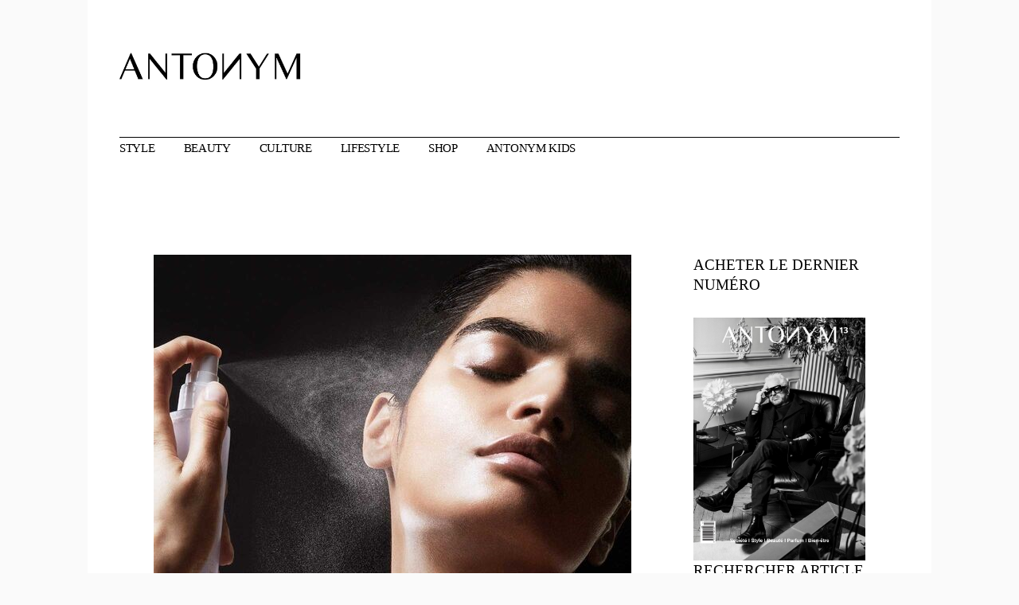

--- FILE ---
content_type: text/html; charset=UTF-8
request_url: https://antonym-magazine.com/tag/jowae
body_size: 18556
content:
<!DOCTYPE html>
<html lang="fr-FR">
<head>
	<meta charset="UTF-8">
	<meta name="viewport" content="width=device-width, initial-scale=1, user-scalable=yes">
	<link rel="profile" href="https://gmpg.org/xfn/11">

	<title>Jowae</title>
<meta name='robots' content='max-image-preview:large' />
<script>window._wca = window._wca || [];</script>
<link rel='dns-prefetch' href='//stats.wp.com' />
<link rel='dns-prefetch' href='//fonts.googleapis.com' />
<link rel='preconnect' href='//c0.wp.com' />
<link rel="alternate" type="application/rss+xml" title=" &raquo; Flux" href="https://antonym-magazine.com/feed" />
<link rel="alternate" type="application/rss+xml" title=" &raquo; Flux des commentaires" href="https://antonym-magazine.com/comments/feed" />
<link rel="alternate" type="application/rss+xml" title=" &raquo; Flux de l’étiquette Jowae" href="https://antonym-magazine.com/tag/jowae/feed" />
<style id='wp-img-auto-sizes-contain-inline-css' type='text/css'>
img:is([sizes=auto i],[sizes^="auto," i]){contain-intrinsic-size:3000px 1500px}
/*# sourceURL=wp-img-auto-sizes-contain-inline-css */
</style>
<link rel='stylesheet' id='dripicons-css' href='https://antonym-magazine.com/wp-content/plugins/henrik-core/inc/icons/dripicons/assets/css/dripicons.min.css?ver=6.9' type='text/css' media='all' />
<link rel='stylesheet' id='elegant-icons-css' href='https://antonym-magazine.com/wp-content/plugins/henrik-core/inc/icons/elegant-icons/assets/css/elegant-icons.min.css?ver=6.9' type='text/css' media='all' />
<link rel='stylesheet' id='font-awesome-css' href='https://antonym-magazine.com/wp-content/plugins/henrik-core/inc/icons/font-awesome/assets/css/all.min.css?ver=6.9' type='text/css' media='all' />
<link rel='stylesheet' id='ionicons-css' href='https://antonym-magazine.com/wp-content/plugins/henrik-core/inc/icons/ionicons/assets/css/ionicons.min.css?ver=6.9' type='text/css' media='all' />
<link rel='stylesheet' id='linea-icons-css' href='https://antonym-magazine.com/wp-content/plugins/henrik-core/inc/icons/linea-icons/assets/css/linea-icons.min.css?ver=6.9' type='text/css' media='all' />
<link rel='stylesheet' id='linear-icons-css' href='https://antonym-magazine.com/wp-content/plugins/henrik-core/inc/icons/linear-icons/assets/css/linear-icons.min.css?ver=6.9' type='text/css' media='all' />
<link rel='stylesheet' id='material-icons-css' href='https://fonts.googleapis.com/icon?family=Material+Icons&#038;ver=6.9' type='text/css' media='all' />
<link rel='stylesheet' id='shape-icons-css' href='https://antonym-magazine.com/wp-content/plugins/henrik-core/inc/icons/shape-icons/assets/css/shape-icons.min.css?ver=6.9' type='text/css' media='all' />
<link rel='stylesheet' id='simple-line-icons-css' href='https://antonym-magazine.com/wp-content/plugins/henrik-core/inc/icons/simple-line-icons/assets/css/simple-line-icons.min.css?ver=6.9' type='text/css' media='all' />
<style id='wp-emoji-styles-inline-css' type='text/css'>

	img.wp-smiley, img.emoji {
		display: inline !important;
		border: none !important;
		box-shadow: none !important;
		height: 1em !important;
		width: 1em !important;
		margin: 0 0.07em !important;
		vertical-align: -0.1em !important;
		background: none !important;
		padding: 0 !important;
	}
/*# sourceURL=wp-emoji-styles-inline-css */
</style>
<link rel='stylesheet' id='wp-block-library-css' href='https://c0.wp.com/c/6.9/wp-includes/css/dist/block-library/style.min.css' type='text/css' media='all' />
<style id='classic-theme-styles-inline-css' type='text/css'>
/*! This file is auto-generated */
.wp-block-button__link{color:#fff;background-color:#32373c;border-radius:9999px;box-shadow:none;text-decoration:none;padding:calc(.667em + 2px) calc(1.333em + 2px);font-size:1.125em}.wp-block-file__button{background:#32373c;color:#fff;text-decoration:none}
/*# sourceURL=/wp-includes/css/classic-themes.min.css */
</style>
<link rel='stylesheet' id='wpzoom-social-icons-block-style-css' href='https://antonym-magazine.com/wp-content/plugins/social-icons-widget-by-wpzoom/block/dist/style-wpzoom-social-icons.css?ver=4.5.5' type='text/css' media='all' />
<link rel='stylesheet' id='mediaelement-css' href='https://c0.wp.com/c/6.9/wp-includes/js/mediaelement/mediaelementplayer-legacy.min.css' type='text/css' media='all' />
<link rel='stylesheet' id='wp-mediaelement-css' href='https://c0.wp.com/c/6.9/wp-includes/js/mediaelement/wp-mediaelement.min.css' type='text/css' media='all' />
<style id='jetpack-sharing-buttons-style-inline-css' type='text/css'>
.jetpack-sharing-buttons__services-list{display:flex;flex-direction:row;flex-wrap:wrap;gap:0;list-style-type:none;margin:5px;padding:0}.jetpack-sharing-buttons__services-list.has-small-icon-size{font-size:12px}.jetpack-sharing-buttons__services-list.has-normal-icon-size{font-size:16px}.jetpack-sharing-buttons__services-list.has-large-icon-size{font-size:24px}.jetpack-sharing-buttons__services-list.has-huge-icon-size{font-size:36px}@media print{.jetpack-sharing-buttons__services-list{display:none!important}}.editor-styles-wrapper .wp-block-jetpack-sharing-buttons{gap:0;padding-inline-start:0}ul.jetpack-sharing-buttons__services-list.has-background{padding:1.25em 2.375em}
/*# sourceURL=https://antonym-magazine.com/wp-content/plugins/jetpack/_inc/blocks/sharing-buttons/view.css */
</style>
<link rel='stylesheet' id='dashicons-css' href='https://c0.wp.com/c/6.9/wp-includes/css/dashicons.min.css' type='text/css' media='all' />
<link rel='stylesheet' id='wpzoom-social-icons-academicons-css' href='https://antonym-magazine.com/wp-content/plugins/social-icons-widget-by-wpzoom/assets/css/academicons.min.css?ver=1769531855' type='text/css' media='all' />
<link rel='stylesheet' id='wpzoom-social-icons-socicon-css' href='https://antonym-magazine.com/wp-content/plugins/social-icons-widget-by-wpzoom/assets/css/wpzoom-socicon.css?ver=1769531855' type='text/css' media='all' />
<link rel='stylesheet' id='wpzoom-social-icons-font-awesome-5-css' href='https://antonym-magazine.com/wp-content/plugins/social-icons-widget-by-wpzoom/assets/css/font-awesome-5.min.css?ver=1769531855' type='text/css' media='all' />
<link rel='stylesheet' id='wpzoom-social-icons-genericons-css' href='https://antonym-magazine.com/wp-content/plugins/social-icons-widget-by-wpzoom/assets/css/genericons.css?ver=1769531855' type='text/css' media='all' />
<style id='global-styles-inline-css' type='text/css'>
:root{--wp--preset--aspect-ratio--square: 1;--wp--preset--aspect-ratio--4-3: 4/3;--wp--preset--aspect-ratio--3-4: 3/4;--wp--preset--aspect-ratio--3-2: 3/2;--wp--preset--aspect-ratio--2-3: 2/3;--wp--preset--aspect-ratio--16-9: 16/9;--wp--preset--aspect-ratio--9-16: 9/16;--wp--preset--color--black: #000000;--wp--preset--color--cyan-bluish-gray: #abb8c3;--wp--preset--color--white: #ffffff;--wp--preset--color--pale-pink: #f78da7;--wp--preset--color--vivid-red: #cf2e2e;--wp--preset--color--luminous-vivid-orange: #ff6900;--wp--preset--color--luminous-vivid-amber: #fcb900;--wp--preset--color--light-green-cyan: #7bdcb5;--wp--preset--color--vivid-green-cyan: #00d084;--wp--preset--color--pale-cyan-blue: #8ed1fc;--wp--preset--color--vivid-cyan-blue: #0693e3;--wp--preset--color--vivid-purple: #9b51e0;--wp--preset--gradient--vivid-cyan-blue-to-vivid-purple: linear-gradient(135deg,rgb(6,147,227) 0%,rgb(155,81,224) 100%);--wp--preset--gradient--light-green-cyan-to-vivid-green-cyan: linear-gradient(135deg,rgb(122,220,180) 0%,rgb(0,208,130) 100%);--wp--preset--gradient--luminous-vivid-amber-to-luminous-vivid-orange: linear-gradient(135deg,rgb(252,185,0) 0%,rgb(255,105,0) 100%);--wp--preset--gradient--luminous-vivid-orange-to-vivid-red: linear-gradient(135deg,rgb(255,105,0) 0%,rgb(207,46,46) 100%);--wp--preset--gradient--very-light-gray-to-cyan-bluish-gray: linear-gradient(135deg,rgb(238,238,238) 0%,rgb(169,184,195) 100%);--wp--preset--gradient--cool-to-warm-spectrum: linear-gradient(135deg,rgb(74,234,220) 0%,rgb(151,120,209) 20%,rgb(207,42,186) 40%,rgb(238,44,130) 60%,rgb(251,105,98) 80%,rgb(254,248,76) 100%);--wp--preset--gradient--blush-light-purple: linear-gradient(135deg,rgb(255,206,236) 0%,rgb(152,150,240) 100%);--wp--preset--gradient--blush-bordeaux: linear-gradient(135deg,rgb(254,205,165) 0%,rgb(254,45,45) 50%,rgb(107,0,62) 100%);--wp--preset--gradient--luminous-dusk: linear-gradient(135deg,rgb(255,203,112) 0%,rgb(199,81,192) 50%,rgb(65,88,208) 100%);--wp--preset--gradient--pale-ocean: linear-gradient(135deg,rgb(255,245,203) 0%,rgb(182,227,212) 50%,rgb(51,167,181) 100%);--wp--preset--gradient--electric-grass: linear-gradient(135deg,rgb(202,248,128) 0%,rgb(113,206,126) 100%);--wp--preset--gradient--midnight: linear-gradient(135deg,rgb(2,3,129) 0%,rgb(40,116,252) 100%);--wp--preset--font-size--small: 13px;--wp--preset--font-size--medium: 20px;--wp--preset--font-size--large: 36px;--wp--preset--font-size--x-large: 42px;--wp--preset--spacing--20: 0.44rem;--wp--preset--spacing--30: 0.67rem;--wp--preset--spacing--40: 1rem;--wp--preset--spacing--50: 1.5rem;--wp--preset--spacing--60: 2.25rem;--wp--preset--spacing--70: 3.38rem;--wp--preset--spacing--80: 5.06rem;--wp--preset--shadow--natural: 6px 6px 9px rgba(0, 0, 0, 0.2);--wp--preset--shadow--deep: 12px 12px 50px rgba(0, 0, 0, 0.4);--wp--preset--shadow--sharp: 6px 6px 0px rgba(0, 0, 0, 0.2);--wp--preset--shadow--outlined: 6px 6px 0px -3px rgb(255, 255, 255), 6px 6px rgb(0, 0, 0);--wp--preset--shadow--crisp: 6px 6px 0px rgb(0, 0, 0);}:where(.is-layout-flex){gap: 0.5em;}:where(.is-layout-grid){gap: 0.5em;}body .is-layout-flex{display: flex;}.is-layout-flex{flex-wrap: wrap;align-items: center;}.is-layout-flex > :is(*, div){margin: 0;}body .is-layout-grid{display: grid;}.is-layout-grid > :is(*, div){margin: 0;}:where(.wp-block-columns.is-layout-flex){gap: 2em;}:where(.wp-block-columns.is-layout-grid){gap: 2em;}:where(.wp-block-post-template.is-layout-flex){gap: 1.25em;}:where(.wp-block-post-template.is-layout-grid){gap: 1.25em;}.has-black-color{color: var(--wp--preset--color--black) !important;}.has-cyan-bluish-gray-color{color: var(--wp--preset--color--cyan-bluish-gray) !important;}.has-white-color{color: var(--wp--preset--color--white) !important;}.has-pale-pink-color{color: var(--wp--preset--color--pale-pink) !important;}.has-vivid-red-color{color: var(--wp--preset--color--vivid-red) !important;}.has-luminous-vivid-orange-color{color: var(--wp--preset--color--luminous-vivid-orange) !important;}.has-luminous-vivid-amber-color{color: var(--wp--preset--color--luminous-vivid-amber) !important;}.has-light-green-cyan-color{color: var(--wp--preset--color--light-green-cyan) !important;}.has-vivid-green-cyan-color{color: var(--wp--preset--color--vivid-green-cyan) !important;}.has-pale-cyan-blue-color{color: var(--wp--preset--color--pale-cyan-blue) !important;}.has-vivid-cyan-blue-color{color: var(--wp--preset--color--vivid-cyan-blue) !important;}.has-vivid-purple-color{color: var(--wp--preset--color--vivid-purple) !important;}.has-black-background-color{background-color: var(--wp--preset--color--black) !important;}.has-cyan-bluish-gray-background-color{background-color: var(--wp--preset--color--cyan-bluish-gray) !important;}.has-white-background-color{background-color: var(--wp--preset--color--white) !important;}.has-pale-pink-background-color{background-color: var(--wp--preset--color--pale-pink) !important;}.has-vivid-red-background-color{background-color: var(--wp--preset--color--vivid-red) !important;}.has-luminous-vivid-orange-background-color{background-color: var(--wp--preset--color--luminous-vivid-orange) !important;}.has-luminous-vivid-amber-background-color{background-color: var(--wp--preset--color--luminous-vivid-amber) !important;}.has-light-green-cyan-background-color{background-color: var(--wp--preset--color--light-green-cyan) !important;}.has-vivid-green-cyan-background-color{background-color: var(--wp--preset--color--vivid-green-cyan) !important;}.has-pale-cyan-blue-background-color{background-color: var(--wp--preset--color--pale-cyan-blue) !important;}.has-vivid-cyan-blue-background-color{background-color: var(--wp--preset--color--vivid-cyan-blue) !important;}.has-vivid-purple-background-color{background-color: var(--wp--preset--color--vivid-purple) !important;}.has-black-border-color{border-color: var(--wp--preset--color--black) !important;}.has-cyan-bluish-gray-border-color{border-color: var(--wp--preset--color--cyan-bluish-gray) !important;}.has-white-border-color{border-color: var(--wp--preset--color--white) !important;}.has-pale-pink-border-color{border-color: var(--wp--preset--color--pale-pink) !important;}.has-vivid-red-border-color{border-color: var(--wp--preset--color--vivid-red) !important;}.has-luminous-vivid-orange-border-color{border-color: var(--wp--preset--color--luminous-vivid-orange) !important;}.has-luminous-vivid-amber-border-color{border-color: var(--wp--preset--color--luminous-vivid-amber) !important;}.has-light-green-cyan-border-color{border-color: var(--wp--preset--color--light-green-cyan) !important;}.has-vivid-green-cyan-border-color{border-color: var(--wp--preset--color--vivid-green-cyan) !important;}.has-pale-cyan-blue-border-color{border-color: var(--wp--preset--color--pale-cyan-blue) !important;}.has-vivid-cyan-blue-border-color{border-color: var(--wp--preset--color--vivid-cyan-blue) !important;}.has-vivid-purple-border-color{border-color: var(--wp--preset--color--vivid-purple) !important;}.has-vivid-cyan-blue-to-vivid-purple-gradient-background{background: var(--wp--preset--gradient--vivid-cyan-blue-to-vivid-purple) !important;}.has-light-green-cyan-to-vivid-green-cyan-gradient-background{background: var(--wp--preset--gradient--light-green-cyan-to-vivid-green-cyan) !important;}.has-luminous-vivid-amber-to-luminous-vivid-orange-gradient-background{background: var(--wp--preset--gradient--luminous-vivid-amber-to-luminous-vivid-orange) !important;}.has-luminous-vivid-orange-to-vivid-red-gradient-background{background: var(--wp--preset--gradient--luminous-vivid-orange-to-vivid-red) !important;}.has-very-light-gray-to-cyan-bluish-gray-gradient-background{background: var(--wp--preset--gradient--very-light-gray-to-cyan-bluish-gray) !important;}.has-cool-to-warm-spectrum-gradient-background{background: var(--wp--preset--gradient--cool-to-warm-spectrum) !important;}.has-blush-light-purple-gradient-background{background: var(--wp--preset--gradient--blush-light-purple) !important;}.has-blush-bordeaux-gradient-background{background: var(--wp--preset--gradient--blush-bordeaux) !important;}.has-luminous-dusk-gradient-background{background: var(--wp--preset--gradient--luminous-dusk) !important;}.has-pale-ocean-gradient-background{background: var(--wp--preset--gradient--pale-ocean) !important;}.has-electric-grass-gradient-background{background: var(--wp--preset--gradient--electric-grass) !important;}.has-midnight-gradient-background{background: var(--wp--preset--gradient--midnight) !important;}.has-small-font-size{font-size: var(--wp--preset--font-size--small) !important;}.has-medium-font-size{font-size: var(--wp--preset--font-size--medium) !important;}.has-large-font-size{font-size: var(--wp--preset--font-size--large) !important;}.has-x-large-font-size{font-size: var(--wp--preset--font-size--x-large) !important;}
:where(.wp-block-post-template.is-layout-flex){gap: 1.25em;}:where(.wp-block-post-template.is-layout-grid){gap: 1.25em;}
:where(.wp-block-term-template.is-layout-flex){gap: 1.25em;}:where(.wp-block-term-template.is-layout-grid){gap: 1.25em;}
:where(.wp-block-columns.is-layout-flex){gap: 2em;}:where(.wp-block-columns.is-layout-grid){gap: 2em;}
:root :where(.wp-block-pullquote){font-size: 1.5em;line-height: 1.6;}
/*# sourceURL=global-styles-inline-css */
</style>
<link rel='stylesheet' id='categories-images-styles-css' href='https://antonym-magazine.com/wp-content/plugins/categories-images/assets/css/zci-styles.css?ver=3.3.1' type='text/css' media='all' />
<link rel='stylesheet' id='contact-form-7-css' href='https://antonym-magazine.com/wp-content/plugins/contact-form-7/includes/css/styles.css?ver=6.1.4' type='text/css' media='all' />
<style id='woocommerce-inline-inline-css' type='text/css'>
.woocommerce form .form-row .required { visibility: visible; }
/*# sourceURL=woocommerce-inline-inline-css */
</style>
<link rel='stylesheet' id='select2-css' href='https://c0.wp.com/p/woocommerce/10.4.3/assets/css/select2.css' type='text/css' media='all' />
<link rel='stylesheet' id='henrik-core-dashboard-style-css' href='https://antonym-magazine.com/wp-content/plugins/henrik-core/inc/core-dashboard/assets/css/core-dashboard.min.css?ver=6.9' type='text/css' media='all' />
<link rel='stylesheet' id='swiper-css' href='https://antonym-magazine.com/wp-content/plugins/elementor/assets/lib/swiper/v8/css/swiper.min.css?ver=8.4.5' type='text/css' media='all' />
<link rel='stylesheet' id='henrik-main-css' href='https://antonym-magazine.com/wp-content/themes/henrik/assets/css/main.min.css?ver=6.9' type='text/css' media='all' />
<link rel='stylesheet' id='henrik-core-style-css' href='https://antonym-magazine.com/wp-content/plugins/henrik-core/assets/css/henrik-core.min.css?ver=6.9' type='text/css' media='all' />
<link rel='stylesheet' id='uagb-block-positioning-css-css' href='https://antonym-magazine.com/wp-content/plugins/ultimate-addons-for-gutenberg/assets/css/spectra-block-positioning.min.css?ver=2.19.19' type='text/css' media='all' />
<link rel='stylesheet' id='uagb-block-css-css' href='https://antonym-magazine.com/wp-content/uploads/uag-plugin/custom-style-blocks.css?ver=2.19.19' type='text/css' media='all' />
<link rel='stylesheet' id='magnific-popup-css' href='https://antonym-magazine.com/wp-content/themes/henrik/assets/plugins/magnific-popup/magnific-popup.css?ver=6.9' type='text/css' media='all' />
<link rel='stylesheet' id='henrik-google-fonts-css' href='https://fonts.googleapis.com/css?family=Inter%3A300%2C400%2C500%2C600%2C700&#038;subset=latin-ext&#038;display=swap&#038;ver=1.0.0' type='text/css' media='all' />
<link rel='stylesheet' id='henrik-style-css' href='https://antonym-magazine.com/wp-content/themes/henrik/style.css?ver=6.9' type='text/css' media='all' />
<style id='henrik-style-inline-css' type='text/css'>
.qodef--boxed { background-attachment: fixed;}#qodef-top-area { background-color: #ffffff;}#qodef-top-area .widget_icl_lang_sel_widget .wpml-ls-legacy-dropdown .wpml-ls-item-toggle, #qodef-top-area .widget_icl_lang_sel_widget .wpml-ls-legacy-dropdown-click .wpml-ls-item-toggle { background-color: #ffffff;}#qodef-top-area .widget_icl_lang_sel_widget .wpml-ls-legacy-dropdown .wpml-ls-sub-menu, #qodef-top-area .widget_icl_lang_sel_widget .wpml-ls-legacy-dropdown-click .wpml-ls-sub-menu { background-color: #ffffff;}.qodef-header-navigation> ul > li > a { color: #000000;}.qodef-header-navigation> ul > li.current-menu-ancestor > a, .qodef-header-navigation> ul > li.current-menu-item > a { color: #8224e3;}body { font-family: "Tahoma";}h1, .qodef-h1 { font-family: "Tahoma";font-size: 15px;}h2, .qodef-h2 { font-family: "Tahoma";}h3, .qodef-h3 { font-family: "Tahoma";}h4, .qodef-h4 { font-family: "Tahoma";}h5, .qodef-h5 { font-family: "Tahoma";}h6, .qodef-h6 { font-family: "Tahoma";}
/*# sourceURL=henrik-style-inline-css */
</style>
<link rel='stylesheet' id='wpzoom-social-icons-font-awesome-3-css' href='https://antonym-magazine.com/wp-content/plugins/social-icons-widget-by-wpzoom/assets/css/font-awesome-3.min.css?ver=1769531855' type='text/css' media='all' />
<link rel='stylesheet' id='wpzoom-social-icons-styles-css' href='https://antonym-magazine.com/wp-content/plugins/social-icons-widget-by-wpzoom/assets/css/wpzoom-social-icons-styles.css?ver=1769531855' type='text/css' media='all' />
<link rel='stylesheet' id='newsletter-css' href='https://antonym-magazine.com/wp-content/plugins/newsletter/style.css?ver=9.1.2' type='text/css' media='all' />
<link rel='preload' as='font'  id='wpzoom-social-icons-font-academicons-woff2-css' href='https://antonym-magazine.com/wp-content/plugins/social-icons-widget-by-wpzoom/assets/font/academicons.woff2?v=1.9.2'  type='font/woff2' crossorigin />
<link rel='preload' as='font'  id='wpzoom-social-icons-font-fontawesome-3-woff2-css' href='https://antonym-magazine.com/wp-content/plugins/social-icons-widget-by-wpzoom/assets/font/fontawesome-webfont.woff2?v=4.7.0'  type='font/woff2' crossorigin />
<link rel='preload' as='font'  id='wpzoom-social-icons-font-fontawesome-5-brands-woff2-css' href='https://antonym-magazine.com/wp-content/plugins/social-icons-widget-by-wpzoom/assets/font/fa-brands-400.woff2'  type='font/woff2' crossorigin />
<link rel='preload' as='font'  id='wpzoom-social-icons-font-fontawesome-5-regular-woff2-css' href='https://antonym-magazine.com/wp-content/plugins/social-icons-widget-by-wpzoom/assets/font/fa-regular-400.woff2'  type='font/woff2' crossorigin />
<link rel='preload' as='font'  id='wpzoom-social-icons-font-fontawesome-5-solid-woff2-css' href='https://antonym-magazine.com/wp-content/plugins/social-icons-widget-by-wpzoom/assets/font/fa-solid-900.woff2'  type='font/woff2' crossorigin />
<link rel='preload' as='font'  id='wpzoom-social-icons-font-genericons-woff-css' href='https://antonym-magazine.com/wp-content/plugins/social-icons-widget-by-wpzoom/assets/font/Genericons.woff'  type='font/woff' crossorigin />
<link rel='preload' as='font'  id='wpzoom-social-icons-font-socicon-woff2-css' href='https://antonym-magazine.com/wp-content/plugins/social-icons-widget-by-wpzoom/assets/font/socicon.woff2?v=4.5.5'  type='font/woff2' crossorigin />
<script type="text/javascript" src="https://c0.wp.com/c/6.9/wp-includes/js/jquery/jquery.min.js" id="jquery-core-js"></script>
<script type="text/javascript" src="https://c0.wp.com/c/6.9/wp-includes/js/jquery/jquery-migrate.min.js" id="jquery-migrate-js"></script>
<script type="text/javascript" src="https://c0.wp.com/p/woocommerce/10.4.3/assets/js/jquery-blockui/jquery.blockUI.min.js" id="wc-jquery-blockui-js" defer="defer" data-wp-strategy="defer"></script>
<script type="text/javascript" src="https://c0.wp.com/p/woocommerce/10.4.3/assets/js/js-cookie/js.cookie.min.js" id="wc-js-cookie-js" defer="defer" data-wp-strategy="defer"></script>
<script type="text/javascript" id="woocommerce-js-extra">
/* <![CDATA[ */
var woocommerce_params = {"ajax_url":"/wp-admin/admin-ajax.php","wc_ajax_url":"/?wc-ajax=%%endpoint%%","i18n_password_show":"Afficher le mot de passe","i18n_password_hide":"Masquer le mot de passe"};
//# sourceURL=woocommerce-js-extra
/* ]]> */
</script>
<script type="text/javascript" src="https://c0.wp.com/p/woocommerce/10.4.3/assets/js/frontend/woocommerce.min.js" id="woocommerce-js" defer="defer" data-wp-strategy="defer"></script>
<script type="text/javascript" id="WCPAY_ASSETS-js-extra">
/* <![CDATA[ */
var wcpayAssets = {"url":"https://antonym-magazine.com/wp-content/plugins/woocommerce-payments/dist/"};
//# sourceURL=WCPAY_ASSETS-js-extra
/* ]]> */
</script>
<script type="text/javascript" src="https://c0.wp.com/p/woocommerce/10.4.3/assets/js/select2/select2.full.min.js" id="wc-select2-js" defer="defer" data-wp-strategy="defer"></script>
<script type="text/javascript" src="https://stats.wp.com/s-202606.js" id="woocommerce-analytics-js" defer="defer" data-wp-strategy="defer"></script>
<link rel="https://api.w.org/" href="https://antonym-magazine.com/wp-json/" /><link rel="alternate" title="JSON" type="application/json" href="https://antonym-magazine.com/wp-json/wp/v2/tags/576" /><link rel="EditURI" type="application/rsd+xml" title="RSD" href="https://antonym-magazine.com/xmlrpc.php?rsd" />
<meta name="generator" content="WordPress 6.9" />
<meta name="generator" content="WooCommerce 10.4.3" />
	<style>img#wpstats{display:none}</style>
			<noscript><style>.woocommerce-product-gallery{ opacity: 1 !important; }</style></noscript>
	
            <style>
                .wp-block-uagb-post-carousel .uagb-post__image {
                    position: relative;
                }
                .wp-block-uagb-post-carousel .awl-position-type-before-title {
                    margin: 0 20px;
                }
            </style>

        <meta name="generator" content="Elementor 3.35.0; features: additional_custom_breakpoints; settings: css_print_method-external, google_font-enabled, font_display-swap">
			<style>
				.e-con.e-parent:nth-of-type(n+4):not(.e-lazyloaded):not(.e-no-lazyload),
				.e-con.e-parent:nth-of-type(n+4):not(.e-lazyloaded):not(.e-no-lazyload) * {
					background-image: none !important;
				}
				@media screen and (max-height: 1024px) {
					.e-con.e-parent:nth-of-type(n+3):not(.e-lazyloaded):not(.e-no-lazyload),
					.e-con.e-parent:nth-of-type(n+3):not(.e-lazyloaded):not(.e-no-lazyload) * {
						background-image: none !important;
					}
				}
				@media screen and (max-height: 640px) {
					.e-con.e-parent:nth-of-type(n+2):not(.e-lazyloaded):not(.e-no-lazyload),
					.e-con.e-parent:nth-of-type(n+2):not(.e-lazyloaded):not(.e-no-lazyload) * {
						background-image: none !important;
					}
				}
			</style>
			<style id="uagb-style-conditional-extension">@media (min-width: 1025px){body .uag-hide-desktop.uagb-google-map__wrap,body .uag-hide-desktop{display:none !important}}@media (min-width: 768px) and (max-width: 1024px){body .uag-hide-tab.uagb-google-map__wrap,body .uag-hide-tab{display:none !important}}@media (max-width: 767px){body .uag-hide-mob.uagb-google-map__wrap,body .uag-hide-mob{display:none !important}}</style><style id="uagb-style-frontend-576">.wp-block-uagb-container.uagb-block-ee7848f3 .uagb-container__shape-top svg{width: calc( 100% + 1.3px );}.wp-block-uagb-container.uagb-block-ee7848f3 .uagb-container__shape.uagb-container__shape-top .uagb-container__shape-fill{fill: rgba(51,51,51,1);}.wp-block-uagb-container.uagb-block-ee7848f3 .uagb-container__shape-bottom svg{width: calc( 100% + 1.3px );}.wp-block-uagb-container.uagb-block-ee7848f3 .uagb-container__shape.uagb-container__shape-bottom .uagb-container__shape-fill{fill: rgba(51,51,51,1);}.wp-block-uagb-container.uagb-block-ee7848f3 .uagb-container__video-wrap video{opacity: 1;}.wp-block-uagb-container.uagb-is-root-container .uagb-block-ee7848f3{max-width: 100%;width: 100%;}.wp-block-uagb-container.uagb-is-root-container.alignfull.uagb-block-ee7848f3 > .uagb-container-inner-blocks-wrap{--inner-content-custom-width: min( 100%, 1140px);max-width: var(--inner-content-custom-width);width: 100%;flex-direction: column;align-items: center;justify-content: center;flex-wrap: nowrap;row-gap: 20px;column-gap: 20px;}.wp-block-uagb-container.uagb-block-ee7848f3{box-shadow: 0px 0px   #00000070 ;padding-top: 10px;padding-bottom: 10px;padding-left: 10px;padding-right: 10px;margin-top:  !important;margin-bottom:  !important;overflow: visible;order: initial;border-color: inherit;row-gap: 20px;column-gap: 20px;}@media only screen and (max-width: 976px) {.wp-block-uagb-container.uagb-is-root-container .uagb-block-ee7848f3{width: 100%;}.wp-block-uagb-container.uagb-is-root-container.alignfull.uagb-block-ee7848f3 > .uagb-container-inner-blocks-wrap{--inner-content-custom-width: min( 100%, 1024px);max-width: var(--inner-content-custom-width);width: 100%;}.wp-block-uagb-container.uagb-block-ee7848f3{padding-top: 10px;padding-bottom: 10px;padding-left: 10px;padding-right: 10px;margin-top:  !important;margin-bottom:  !important;order: initial;}}@media only screen and (max-width: 767px) {.wp-block-uagb-container.uagb-is-root-container .uagb-block-ee7848f3{max-width: 100%;width: 100%;}.wp-block-uagb-container.uagb-is-root-container.alignfull.uagb-block-ee7848f3 > .uagb-container-inner-blocks-wrap{--inner-content-custom-width: min( 100%, 767px);max-width: var(--inner-content-custom-width);width: 100%;flex-wrap: wrap;}.wp-block-uagb-container.uagb-block-ee7848f3{padding-top: 10px;padding-bottom: 10px;padding-left: 10px;padding-right: 10px;margin-top:  !important;margin-bottom:  !important;order: initial;}}</style><link rel="icon" href="https://antonym-magazine.com/wp-content/uploads/2022/09/Logo-instagram-Bis-100x100.png" sizes="32x32" />
<link rel="icon" href="https://antonym-magazine.com/wp-content/uploads/2022/09/Logo-instagram-Bis-200x200.png" sizes="192x192" />
<link rel="apple-touch-icon" href="https://antonym-magazine.com/wp-content/uploads/2022/09/Logo-instagram-Bis-200x200.png" />
<meta name="msapplication-TileImage" content="https://antonym-magazine.com/wp-content/uploads/2022/09/Logo-instagram-Bis-300x300.png" />
</head>
<body class="archive tag tag-jowae tag-576 wp-custom-logo wp-theme-henrik theme-henrik qode-framework-1.1.8 woocommerce-no-js metaslider-plugin qodef-back-to-top--enabled qodef--boxed  qodef-header--standard-extended qodef-header-appearance--none qodef-mobile-header--standard qodef-drop-down-second--full-width qodef-drop-down-second--animate-height henrik-core-1.0.1 henrik-1.1 qodef-content-grid-1000 qodef-search--covers-header elementor-default elementor-kit-9663" itemscope itemtype="https://schema.org/WebPage">
	<a class="skip-link screen-reader-text" href="#qodef-page-content">Skip to the content</a>	<div id="qodef-page-wrapper" class=" qodef-content-grid">
			<div id="qodef-top-area">
		<div id="qodef-top-area-inner" class="">
					</div>
	</div>
<header id="qodef-page-header"  role="banner">
		<div id="qodef-page-header-inner" class="">
		<div class="qodef-standard-extended-top">

<a itemprop="url" class="qodef-header-logo-link qodef-height--not-set" href="https://antonym-magazine.com/"  rel="home">
	<img fetchpriority="high" width="799" height="170" src="https://antonym-magazine.com/wp-content/uploads/2022/11/cropped-Logo-site-Bis-1.png" class="qodef-header-logo-image qodef--main qodef--customizer" alt="" itemprop="logo" srcset="https://antonym-magazine.com/wp-content/uploads/2022/11/cropped-Logo-site-Bis-1.png 799w, https://antonym-magazine.com/wp-content/uploads/2022/11/cropped-Logo-site-Bis-1-600x128.png 600w, https://antonym-magazine.com/wp-content/uploads/2022/11/cropped-Logo-site-Bis-1-300x64.png 300w, https://antonym-magazine.com/wp-content/uploads/2022/11/cropped-Logo-site-Bis-1-768x163.png 768w, https://antonym-magazine.com/wp-content/uploads/2022/11/cropped-Logo-site-Bis-1-480x102.png 480w" sizes="(max-width: 799px) 100vw, 799px" /><img width="799" height="170" src="https://antonym-magazine.com/wp-content/uploads/2022/11/cropped-Logo-site-Bis-1.png" class="qodef-header-logo-image qodef--dark" alt="logo dark" itemprop="image" srcset="https://antonym-magazine.com/wp-content/uploads/2022/11/cropped-Logo-site-Bis-1.png 799w, https://antonym-magazine.com/wp-content/uploads/2022/11/cropped-Logo-site-Bis-1-600x128.png 600w, https://antonym-magazine.com/wp-content/uploads/2022/11/cropped-Logo-site-Bis-1-300x64.png 300w, https://antonym-magazine.com/wp-content/uploads/2022/11/cropped-Logo-site-Bis-1-768x163.png 768w, https://antonym-magazine.com/wp-content/uploads/2022/11/cropped-Logo-site-Bis-1-480x102.png 480w" sizes="(max-width: 799px) 100vw, 799px" /><img width="799" height="170" src="https://antonym-magazine.com/wp-content/uploads/2022/11/cropped-Logo-site-Bis-1.png" class="qodef-header-logo-image qodef--light" alt="logo light" itemprop="image" srcset="https://antonym-magazine.com/wp-content/uploads/2022/11/cropped-Logo-site-Bis-1.png 799w, https://antonym-magazine.com/wp-content/uploads/2022/11/cropped-Logo-site-Bis-1-600x128.png 600w, https://antonym-magazine.com/wp-content/uploads/2022/11/cropped-Logo-site-Bis-1-300x64.png 300w, https://antonym-magazine.com/wp-content/uploads/2022/11/cropped-Logo-site-Bis-1-768x163.png 768w, https://antonym-magazine.com/wp-content/uploads/2022/11/cropped-Logo-site-Bis-1-480x102.png 480w" sizes="(max-width: 799px) 100vw, 799px" /></a>
</div>

<div class="qodef-standard-extended-bottom">
    <div id="qodef-bottom-area">
	    	<nav class="qodef-header-navigation" role="navigation" aria-label="Top Menu">
		<ul id="menu-centre-3" class="menu"><li class="menu-item menu-item-type-taxonomy menu-item-object-category menu-item-9277"><a href="https://antonym-magazine.com/category/style"><span class="qodef-menu-item-text">Style</span></a></li>
<li class="menu-item menu-item-type-taxonomy menu-item-object-category menu-item-has-children menu-item-9051 qodef-menu-item--narrow"><a href="https://antonym-magazine.com/category/beaute"><span class="qodef-menu-item-text">BEAUTY<svg class="qodef-menu-item-arrow" xmlns="http://www.w3.org/2000/svg" xmlns:xlink="http://www.w3.org/1999/xlink" width="8.379" height="14.919" viewBox="0 0 8.379 14.919"><path d="M.5.5l7,7-7,7" transform="translate(-0.04 -0.04)" fill="none" stroke="currentColor" stroke-miterlimit="10" stroke-width="1.3"/></svg></span></a>
<div class="qodef-drop-down-second"><div class="qodef-drop-down-second-inner"><ul class="sub-menu">
	<li class="menu-item menu-item-type-taxonomy menu-item-object-category menu-item-19276"><a href="https://antonym-magazine.com/category/beaute"><span class="qodef-menu-item-text">Visage, Corps &#038; Cheveux</span></a></li>
	<li class="menu-item menu-item-type-taxonomy menu-item-object-category menu-item-9056"><a href="https://antonym-magazine.com/category/parfums-2"><span class="qodef-menu-item-text">Parfums</span></a></li>
	<li class="menu-item menu-item-type-taxonomy menu-item-object-category menu-item-9054"><a href="https://antonym-magazine.com/category/bien-etre"><span class="qodef-menu-item-text">Bien-Être</span></a></li>
</ul></div></div>
</li>
<li class="menu-item menu-item-type-taxonomy menu-item-object-category menu-item-has-children menu-item-9058 qodef-menu-item--narrow"><a href="https://antonym-magazine.com/category/culture"><span class="qodef-menu-item-text">Culture<svg class="qodef-menu-item-arrow" xmlns="http://www.w3.org/2000/svg" xmlns:xlink="http://www.w3.org/1999/xlink" width="8.379" height="14.919" viewBox="0 0 8.379 14.919"><path d="M.5.5l7,7-7,7" transform="translate(-0.04 -0.04)" fill="none" stroke="currentColor" stroke-miterlimit="10" stroke-width="1.3"/></svg></span></a>
<div class="qodef-drop-down-second"><div class="qodef-drop-down-second-inner"><ul class="sub-menu">
	<li class="menu-item menu-item-type-taxonomy menu-item-object-category menu-item-9059"><a href="https://antonym-magazine.com/category/art"><span class="qodef-menu-item-text">Art</span></a></li>
	<li class="menu-item menu-item-type-taxonomy menu-item-object-category menu-item-9063"><a href="https://antonym-magazine.com/category/musique"><span class="qodef-menu-item-text">Musique</span></a></li>
	<li class="menu-item menu-item-type-taxonomy menu-item-object-category menu-item-10921"><a href="https://antonym-magazine.com/category/cinema"><span class="qodef-menu-item-text">Cinéma</span></a></li>
	<li class="menu-item menu-item-type-taxonomy menu-item-object-category menu-item-18380"><a href="https://antonym-magazine.com/category/streaming"><span class="qodef-menu-item-text">Streaming</span></a></li>
	<li class="menu-item menu-item-type-taxonomy menu-item-object-category menu-item-9061"><a href="https://antonym-magazine.com/category/livres"><span class="qodef-menu-item-text">Livres &amp; Romans Graphiques</span></a></li>
	<li class="menu-item menu-item-type-taxonomy menu-item-object-category menu-item-10922"><a href="https://antonym-magazine.com/category/television"><span class="qodef-menu-item-text">Télévision</span></a></li>
	<li class="menu-item menu-item-type-taxonomy menu-item-object-category menu-item-10379"><a href="https://antonym-magazine.com/category/theatre"><span class="qodef-menu-item-text">Théâtre</span></a></li>
</ul></div></div>
</li>
<li class="menu-item menu-item-type-taxonomy menu-item-object-category menu-item-has-children menu-item-9064 qodef-menu-item--narrow"><a href="https://antonym-magazine.com/category/lifestyle"><span class="qodef-menu-item-text">Lifestyle<svg class="qodef-menu-item-arrow" xmlns="http://www.w3.org/2000/svg" xmlns:xlink="http://www.w3.org/1999/xlink" width="8.379" height="14.919" viewBox="0 0 8.379 14.919"><path d="M.5.5l7,7-7,7" transform="translate(-0.04 -0.04)" fill="none" stroke="currentColor" stroke-miterlimit="10" stroke-width="1.3"/></svg></span></a>
<div class="qodef-drop-down-second"><div class="qodef-drop-down-second-inner"><ul class="sub-menu">
	<li class="menu-item menu-item-type-taxonomy menu-item-object-category menu-item-9066"><a href="https://antonym-magazine.com/category/bouche"><span class="qodef-menu-item-text">Bouche</span></a></li>
	<li class="menu-item menu-item-type-taxonomy menu-item-object-category menu-item-9348"><a href="https://antonym-magazine.com/category/design"><span class="qodef-menu-item-text">Design</span></a></li>
	<li class="menu-item menu-item-type-taxonomy menu-item-object-category menu-item-12274"><a href="https://antonym-magazine.com/category/evasion"><span class="qodef-menu-item-text">Evasion</span></a></li>
	<li class="menu-item menu-item-type-taxonomy menu-item-object-category menu-item-9264"><a href="https://antonym-magazine.com/category/technologie"><span class="qodef-menu-item-text">Technologie</span></a></li>
	<li class="menu-item menu-item-type-taxonomy menu-item-object-category menu-item-14154"><a href="https://antonym-magazine.com/category/vins-spiritueux"><span class="qodef-menu-item-text">Vins &amp; Spiritueux</span></a></li>
</ul></div></div>
</li>
<li class="menu-item menu-item-type-post_type_archive menu-item-object-product menu-item-12188"><a href="https://antonym-magazine.com/shop"><span class="qodef-menu-item-text">SHOP</span></a></li>
<li class="menu-item menu-item-type-custom menu-item-object-custom menu-item-13065"><a href="https://antonymkids.com"><span class="qodef-menu-item-text">ANTONYM KIDS</span></a></li>
</ul>	</nav>
    </div>
</div>	</div>
	</header>
<header id="qodef-page-mobile-header" role="banner">
		<div id="qodef-page-mobile-header-inner" class="">
		<a itemprop="url" class="qodef-mobile-header-logo-link qodef-height--not-set" href="https://antonym-magazine.com/"  rel="home">
	<img fetchpriority="high" width="799" height="170" src="https://antonym-magazine.com/wp-content/uploads/2022/11/cropped-Logo-site-Bis-1.png" class="qodef-header-logo-image qodef--main qodef--customizer" alt="" itemprop="logo" srcset="https://antonym-magazine.com/wp-content/uploads/2022/11/cropped-Logo-site-Bis-1.png 799w, https://antonym-magazine.com/wp-content/uploads/2022/11/cropped-Logo-site-Bis-1-600x128.png 600w, https://antonym-magazine.com/wp-content/uploads/2022/11/cropped-Logo-site-Bis-1-300x64.png 300w, https://antonym-magazine.com/wp-content/uploads/2022/11/cropped-Logo-site-Bis-1-768x163.png 768w, https://antonym-magazine.com/wp-content/uploads/2022/11/cropped-Logo-site-Bis-1-480x102.png 480w" sizes="(max-width: 799px) 100vw, 799px" /></a>
<a href="javascript:void(0)"  class="qodef-opener-icon qodef-m qodef-source--predefined qodef-mobile-header-opener"  >
			<span class="qodef-m-icon qodef--open">
		<span class="qodef-m-lines"><span class="qodef-m-line qodef--1"></span><span class="qodef-m-line qodef--2"></span></span>	</span>
			<span class="qodef-m-icon qodef--close">
			<span class="qodef-m-lines"><span class="qodef-m-line qodef--1"></span><span class="qodef-m-line qodef--2"></span></span>		</span>
		</a>
	<nav class="qodef-mobile-header-navigation" role="navigation" aria-label="Mobile Menu">
		<ul id="menu-centre-5" class="qodef-content-grid"><li class="menu-item menu-item-type-taxonomy menu-item-object-category menu-item-9277"><a href="https://antonym-magazine.com/category/style"><span class="qodef-menu-item-text">Style</span></a></li>
<li class="menu-item menu-item-type-taxonomy menu-item-object-category menu-item-has-children menu-item-9051 qodef-menu-item--narrow"><a href="https://antonym-magazine.com/category/beaute"><span class="qodef-menu-item-text">BEAUTY</span></a><svg class="qodef-menu-item-arrow" xmlns="http://www.w3.org/2000/svg" xmlns:xlink="http://www.w3.org/1999/xlink" width="8.379" height="14.919" viewBox="0 0 8.379 14.919"><path d="M.5.5l7,7-7,7" transform="translate(-0.04 -0.04)" fill="none" stroke="currentColor" stroke-miterlimit="10" stroke-width="1.3"/></svg>
<div class="qodef-drop-down-second"><div class="qodef-drop-down-second-inner"><ul class="sub-menu">
	<li class="menu-item menu-item-type-taxonomy menu-item-object-category menu-item-19276"><a href="https://antonym-magazine.com/category/beaute"><span class="qodef-menu-item-text">Visage, Corps &#038; Cheveux</span></a></li>
	<li class="menu-item menu-item-type-taxonomy menu-item-object-category menu-item-9056"><a href="https://antonym-magazine.com/category/parfums-2"><span class="qodef-menu-item-text">Parfums</span></a></li>
	<li class="menu-item menu-item-type-taxonomy menu-item-object-category menu-item-9054"><a href="https://antonym-magazine.com/category/bien-etre"><span class="qodef-menu-item-text">Bien-Être</span></a></li>
</ul></div></div>
</li>
<li class="menu-item menu-item-type-taxonomy menu-item-object-category menu-item-has-children menu-item-9058 qodef-menu-item--narrow"><a href="https://antonym-magazine.com/category/culture"><span class="qodef-menu-item-text">Culture</span></a><svg class="qodef-menu-item-arrow" xmlns="http://www.w3.org/2000/svg" xmlns:xlink="http://www.w3.org/1999/xlink" width="8.379" height="14.919" viewBox="0 0 8.379 14.919"><path d="M.5.5l7,7-7,7" transform="translate(-0.04 -0.04)" fill="none" stroke="currentColor" stroke-miterlimit="10" stroke-width="1.3"/></svg>
<div class="qodef-drop-down-second"><div class="qodef-drop-down-second-inner"><ul class="sub-menu">
	<li class="menu-item menu-item-type-taxonomy menu-item-object-category menu-item-9059"><a href="https://antonym-magazine.com/category/art"><span class="qodef-menu-item-text">Art</span></a></li>
	<li class="menu-item menu-item-type-taxonomy menu-item-object-category menu-item-9063"><a href="https://antonym-magazine.com/category/musique"><span class="qodef-menu-item-text">Musique</span></a></li>
	<li class="menu-item menu-item-type-taxonomy menu-item-object-category menu-item-10921"><a href="https://antonym-magazine.com/category/cinema"><span class="qodef-menu-item-text">Cinéma</span></a></li>
	<li class="menu-item menu-item-type-taxonomy menu-item-object-category menu-item-18380"><a href="https://antonym-magazine.com/category/streaming"><span class="qodef-menu-item-text">Streaming</span></a></li>
	<li class="menu-item menu-item-type-taxonomy menu-item-object-category menu-item-9061"><a href="https://antonym-magazine.com/category/livres"><span class="qodef-menu-item-text">Livres &amp; Romans Graphiques</span></a></li>
	<li class="menu-item menu-item-type-taxonomy menu-item-object-category menu-item-10922"><a href="https://antonym-magazine.com/category/television"><span class="qodef-menu-item-text">Télévision</span></a></li>
	<li class="menu-item menu-item-type-taxonomy menu-item-object-category menu-item-10379"><a href="https://antonym-magazine.com/category/theatre"><span class="qodef-menu-item-text">Théâtre</span></a></li>
</ul></div></div>
</li>
<li class="menu-item menu-item-type-taxonomy menu-item-object-category menu-item-has-children menu-item-9064 qodef-menu-item--narrow"><a href="https://antonym-magazine.com/category/lifestyle"><span class="qodef-menu-item-text">Lifestyle</span></a><svg class="qodef-menu-item-arrow" xmlns="http://www.w3.org/2000/svg" xmlns:xlink="http://www.w3.org/1999/xlink" width="8.379" height="14.919" viewBox="0 0 8.379 14.919"><path d="M.5.5l7,7-7,7" transform="translate(-0.04 -0.04)" fill="none" stroke="currentColor" stroke-miterlimit="10" stroke-width="1.3"/></svg>
<div class="qodef-drop-down-second"><div class="qodef-drop-down-second-inner"><ul class="sub-menu">
	<li class="menu-item menu-item-type-taxonomy menu-item-object-category menu-item-9066"><a href="https://antonym-magazine.com/category/bouche"><span class="qodef-menu-item-text">Bouche</span></a></li>
	<li class="menu-item menu-item-type-taxonomy menu-item-object-category menu-item-9348"><a href="https://antonym-magazine.com/category/design"><span class="qodef-menu-item-text">Design</span></a></li>
	<li class="menu-item menu-item-type-taxonomy menu-item-object-category menu-item-12274"><a href="https://antonym-magazine.com/category/evasion"><span class="qodef-menu-item-text">Evasion</span></a></li>
	<li class="menu-item menu-item-type-taxonomy menu-item-object-category menu-item-9264"><a href="https://antonym-magazine.com/category/technologie"><span class="qodef-menu-item-text">Technologie</span></a></li>
	<li class="menu-item menu-item-type-taxonomy menu-item-object-category menu-item-14154"><a href="https://antonym-magazine.com/category/vins-spiritueux"><span class="qodef-menu-item-text">Vins &amp; Spiritueux</span></a></li>
</ul></div></div>
</li>
<li class="menu-item menu-item-type-post_type_archive menu-item-object-product menu-item-12188"><a href="https://antonym-magazine.com/shop"><span class="qodef-menu-item-text">SHOP</span></a></li>
<li class="menu-item menu-item-type-custom menu-item-object-custom menu-item-13065"><a href="https://antonymkids.com"><span class="qodef-menu-item-text">ANTONYM KIDS</span></a></li>
</ul>	</nav>
	</div>
	</header>
		<div id="qodef-page-outer">
						<div id="qodef-page-inner" class="qodef-content-grid">
<main id="qodef-page-content" class="qodef-grid qodef-layout--template qodef-gutter--tiny">
	<div class="qodef-grid-inner clear">
		<div class="qodef-grid-item qodef-page-content-section qodef-col--9">
		<div class="qodef-blog qodef-m qodef--list">
		
<article class="qodef-blog-item qodef-e post-4213 post type-post status-publish format-standard has-post-thumbnail hentry category-article category-beaute tag-adaptogen-soothe-hydrate-activated-mist-youth-to-the-people tag-brume tag-brume-hydratante-energisante-origins tag-brume-visage-rafraichissante-la-neige tag-dr-barbara-sturm-2 tag-dr-jart tag-eau-de-soin-hydratante-jowae tag-fenty-beauty tag-glow-coco-hydrarting-mist-huda-beauty tag-huda-beauty tag-hydrating-face-mist-dr-barbara-sturm tag-jowae tag-la-neige tag-laboratoire-giphar tag-ma-brume-fraicheur-laboratoire-giphar tag-origins tag-what-it-dew-fenty-beauty tag-youth-to-the-people">
	<div class="qodef-e-inner">
		<div class="qodef-e-media">
		<div class="qodef-e-media-image">
					<a itemprop="url" href="https://antonym-magazine.com/les-brumes-ces-nouveaux-indispensables">
					<img loading="lazy" width="600" height="433" src="https://antonym-magazine.com/wp-content/uploads/2020/08/36396_bhumika-2.jpg" class="attachment-full size-full wp-post-image" alt="Fenty Beauty Mist" decoding="async" srcset="https://antonym-magazine.com/wp-content/uploads/2020/08/36396_bhumika-2.jpg 600w, https://antonym-magazine.com/wp-content/uploads/2020/08/36396_bhumika-2-300x217.jpg 300w, https://antonym-magazine.com/wp-content/uploads/2020/08/36396_bhumika-2-480x346.jpg 480w" sizes="(max-width: 600px) 100vw, 600px" data-attachment-id="4305" data-permalink="https://antonym-magazine.com/les-brumes-ces-nouveaux-indispensables/36396_bhumika-2" data-orig-file="https://antonym-magazine.com/wp-content/uploads/2020/08/36396_bhumika-2.jpg" data-orig-size="600,433" data-comments-opened="1" data-image-meta="{&quot;aperture&quot;:&quot;0&quot;,&quot;credit&quot;:&quot;&quot;,&quot;camera&quot;:&quot;&quot;,&quot;caption&quot;:&quot;&quot;,&quot;created_timestamp&quot;:&quot;0&quot;,&quot;copyright&quot;:&quot;&quot;,&quot;focal_length&quot;:&quot;0&quot;,&quot;iso&quot;:&quot;0&quot;,&quot;shutter_speed&quot;:&quot;0&quot;,&quot;title&quot;:&quot;&quot;,&quot;orientation&quot;:&quot;1&quot;}" data-image-title="" data-image-description="" data-image-caption="" data-medium-file="https://antonym-magazine.com/wp-content/uploads/2020/08/36396_bhumika-2-300x217.jpg" data-large-file="https://antonym-magazine.com/wp-content/uploads/2020/08/36396_bhumika-2.jpg" />					</a>
					</div>
</div>
		<div class="qodef-e-content">
			<div class="qodef-e-top-holder">
				<div class="qodef-e-info">
					<a itemprop="dateCreated" href="https://antonym-magazine.com/2020/08" class="qodef-e-info-date published updated">
	août 3, 2020</a><div class="qodef-info-separator-end qodef-date-separator"></div><a itemprop="author" href="https://antonym-magazine.com/author/antonymmag" class="qodef-e-info-author">
	<span class="qodef-author-label">
		By 	</span>
	Antonymmag</a><div class="qodef-info-separator-end"></div><div class="qodef-e-info-item qodef-e-info-category">
	<a href="https://antonym-magazine.com/category/article" rel="tag">Articles</a><a href="https://antonym-magazine.com/category/beaute" rel="tag">Beauté</a></div>
<div class="qodef-info-separator-end"></div>
					</div>
			</div>
			<div class="qodef-e-text">
				<h2 itemprop="name" class="qodef-e-title entry-title">
			<a itemprop="url" class="qodef-e-title-link" href="https://antonym-magazine.com/les-brumes-ces-nouveaux-indispensables">
			Les Brumes, ces nouveaux indispensables			</a>
	</h2>
			</div>
			<div class="qodef-e-share-holder">
					<div class="qodef-e-info-item qodef-info--social-share">
		<div class="qodef-shortcode qodef-m  qodef-social-share clear qodef-layout--dropdown qodef-dropdown--right">	<a class="qodef-social-share-dropdown-opener" href="javascript:void(0)">		<span class="qodef-social-title">Share</span>		<span class="qodef-dropdown-opener-icon">			<svg xmlns="http://www.w3.org/2000/svg" width="14.994" height="16.225" viewBox="0 0 14.994 16.225">                <g transform="translate(0.56 0.56)">				    <circle cx="1.902" cy="1.902" r="1.902" transform="translate(-0.001 5.706)" fill="none" stroke="#000" stroke-linecap="round" stroke-linejoin="round" stroke-width="1.119"/>				    <circle cx="1.902" cy="1.902" r="1.902" transform="translate(10.069 0)" fill="none" stroke="#000" stroke-linecap="round" stroke-linejoin="round" stroke-width="1.119"/>				    <circle cx="1.902" cy="1.902" r="1.902" transform="translate(10.069 11.301)" fill="none" stroke="#000" stroke-linecap="round" stroke-linejoin="round" stroke-width="1.119"/>				    <line x2="6.713" y2="3.804" transform="translate(3.58 8.504)" fill="none" stroke="#000" stroke-linecap="round" stroke-linejoin="round" stroke-width="1.119"/>				    <line x1="6.713" y2="3.804" transform="translate(3.58 2.909)" fill="none" stroke="#000" stroke-linecap="round" stroke-linejoin="round" stroke-width="1.119"/>			  </g>			</svg>		</span>	</a>	<div class="qodef-social-share-dropdown">		<ul class="qodef-shortcode-list">			<li class="qodef-facebook-share">	<a itemprop="url" class="qodef-share-link" href="#" onclick="window.open(&#039;https://www.facebook.com/sharer.php?u=https%3A%2F%2Fantonym-magazine.com%2Fles-brumes-ces-nouveaux-indispensables&#039;, &#039;sharer&#039;, &#039;toolbar=0,status=0,width=620,height=280&#039;);">					<span class="qodef-icon-font-awesome fab fa-facebook-f qodef-social-network-icon"></span>			</a></li><li class="qodef-twitter-share">	<a itemprop="url" class="qodef-share-link" href="#" onclick="window.open(&#039;https://twitter.com/intent/tweet?text=Hydrater%2C+prot%C3%A9ger%2C+redonner+de+l%26%23039%3B%C3%A9clat...+telles+sont+les+missions+des+brumes.+via+%40QodeInteractivehttps://antonym-magazine.com/les-brumes-ces-nouveaux-indispensables&#039;, &#039;popupwindow&#039;, &#039;scrollbars=yes,width=800,height=400&#039;);">					<span class="qodef-icon-font-awesome fab fa-twitter qodef-social-network-icon"></span>			</a></li><li class="qodef-linkedin-share">	<a itemprop="url" class="qodef-share-link" href="#" onclick="popUp=window.open(&#039;https://linkedin.com/shareArticle?mini=true&amp;url=https%3A%2F%2Fantonym-magazine.com%2Fles-brumes-ces-nouveaux-indispensables&amp;title=Les+Brumes%2C+ces+nouveaux+indispensables&#039;, &#039;popupwindow&#039;, &#039;scrollbars=yes,width=800,height=400&#039;);popUp.focus();return false;">					<span class="qodef-icon-font-awesome fab fa-linkedin-in qodef-social-network-icon"></span>			</a></li><li class="qodef-pinterest-share">	<a itemprop="url" class="qodef-share-link" href="#" onclick="popUp=window.open(&#039;https://pinterest.com/pin/create/button/?url=https%3A%2F%2Fantonym-magazine.com%2Fles-brumes-ces-nouveaux-indispensables&amp;description=Les+Brumes%2C+ces+nouveaux+indispensables&amp;media=https%3A%2F%2Fantonym-magazine.com%2Fwp-content%2Fuploads%2F2020%2F08%2F36396_bhumika-2.jpg&#039;, &#039;popupwindow&#039;, &#039;scrollbars=yes,width=800,height=400&#039;);popUp.focus();return false;">					<span class="qodef-icon-font-awesome fab fa-pinterest-p qodef-social-network-icon"></span>			</a></li><li class="qodef-tumblr-share">	<a itemprop="url" class="qodef-share-link" href="#" onclick="popUp=window.open(&#039;https://www.tumblr.com/share/link?url=https%3A%2F%2Fantonym-magazine.com%2Fles-brumes-ces-nouveaux-indispensables&amp;name=Les+Brumes%2C+ces+nouveaux+indispensables&amp;description=Hydrater%2C+prot%C3%A9ger%2C+redonner+de+l%27%C3%A9clat...+telles+sont+les+missions+des+brumes.&#039;, &#039;popupwindow&#039;, &#039;scrollbars=yes,width=800,height=400&#039;);popUp.focus();return false;">					<span class="qodef-icon-font-awesome fab fa-tumblr qodef-social-network-icon"></span>			</a></li><li class="qodef-vk-share">	<a itemprop="url" class="qodef-share-link" href="#" onclick="popUp=window.open(&#039;https://vkontakte.ru/share.php?url=https%3A%2F%2Fantonym-magazine.com%2Fles-brumes-ces-nouveaux-indispensables&amp;title=Les+Brumes%2C+ces+nouveaux+indispensables&amp;description=Hydrater%2C+prot%C3%A9ger%2C+redonner+de+l%27%C3%A9clat...+telles+sont+les+missions+des+brumes.&amp;image=https%3A%2F%2Fantonym-magazine.com%2Fwp-content%2Fuploads%2F2020%2F08%2F36396_bhumika-2.jpg&#039;, &#039;popupwindow&#039;, &#039;scrollbars=yes,width=800,height=400&#039;);popUp.focus();return false;">					<span class="qodef-icon-font-awesome fab fa-vk qodef-social-network-icon"></span>			</a></li>		</ul>	</div></div>	</div>
			</div>
			<div class="qodef-e-bottom-holder">
							</div>
		</div>
	</div>
</article>

<article class="qodef-blog-item qodef-e post-3189 post type-post status-publish format-standard has-post-thumbnail hentry category-article category-beaute tag-glam-glow tag-glam-glow-supermud tag-glam-glow-supermud-x-barbie tag-huygens tag-jowae tag-la-boue-beaute tag-la-prairie tag-laboratoire-giphar tag-masque tag-masque-cocooning-thirst-trap-wishful tag-masque-eau-repulpant tag-masque-eel-off-eclat-medspa tag-masque-peel-off tag-masque-purifiant tag-masque-raffermissant tag-masques-hydratant tag-medspa-laboratoires tag-mon-masque-purifiant tag-sephora tag-skin-caviar-masque-luxe-nuit tag-wishful">
	<div class="qodef-e-inner">
		<div class="qodef-e-media">
		<div class="qodef-e-media-image">
					<a itemprop="url" href="https://antonym-magazine.com/le-masque-ce-soin-devenu-incontournable">
					<img loading="lazy" width="1277" height="852" src="https://antonym-magazine.com/wp-content/uploads/2020/06/cq5dam.web_.1280.1280-14.jpeg" class="attachment-full size-full wp-post-image" alt="" decoding="async" srcset="https://antonym-magazine.com/wp-content/uploads/2020/06/cq5dam.web_.1280.1280-14.jpeg 1277w, https://antonym-magazine.com/wp-content/uploads/2020/06/cq5dam.web_.1280.1280-14-900x600.jpeg 900w, https://antonym-magazine.com/wp-content/uploads/2020/06/cq5dam.web_.1280.1280-14-600x400.jpeg 600w, https://antonym-magazine.com/wp-content/uploads/2020/06/cq5dam.web_.1280.1280-14-300x200.jpeg 300w, https://antonym-magazine.com/wp-content/uploads/2020/06/cq5dam.web_.1280.1280-14-1024x683.jpeg 1024w, https://antonym-magazine.com/wp-content/uploads/2020/06/cq5dam.web_.1280.1280-14-768x512.jpeg 768w, https://antonym-magazine.com/wp-content/uploads/2020/06/cq5dam.web_.1280.1280-14-480x320.jpeg 480w" sizes="(max-width: 1277px) 100vw, 1277px" data-attachment-id="3192" data-permalink="https://antonym-magazine.com/le-masque-ce-soin-devenu-incontournable/cq5dam-web-1280-1280-14" data-orig-file="https://antonym-magazine.com/wp-content/uploads/2020/06/cq5dam.web_.1280.1280-14.jpeg" data-orig-size="1277,852" data-comments-opened="1" data-image-meta="{&quot;aperture&quot;:&quot;0&quot;,&quot;credit&quot;:&quot;&quot;,&quot;camera&quot;:&quot;&quot;,&quot;caption&quot;:&quot;&quot;,&quot;created_timestamp&quot;:&quot;0&quot;,&quot;copyright&quot;:&quot;&quot;,&quot;focal_length&quot;:&quot;0&quot;,&quot;iso&quot;:&quot;0&quot;,&quot;shutter_speed&quot;:&quot;0&quot;,&quot;title&quot;:&quot;&quot;,&quot;orientation&quot;:&quot;1&quot;}" data-image-title="" data-image-description="" data-image-caption="" data-medium-file="https://antonym-magazine.com/wp-content/uploads/2020/06/cq5dam.web_.1280.1280-14-300x200.jpeg" data-large-file="https://antonym-magazine.com/wp-content/uploads/2020/06/cq5dam.web_.1280.1280-14-1024x683.jpeg" />					</a>
					</div>
</div>
		<div class="qodef-e-content">
			<div class="qodef-e-top-holder">
				<div class="qodef-e-info">
					<a itemprop="dateCreated" href="https://antonym-magazine.com/2020/06" class="qodef-e-info-date published updated">
	juin 30, 2020</a><div class="qodef-info-separator-end qodef-date-separator"></div><a itemprop="author" href="https://antonym-magazine.com/author/antonymmag" class="qodef-e-info-author">
	<span class="qodef-author-label">
		By 	</span>
	Antonymmag</a><div class="qodef-info-separator-end"></div><div class="qodef-e-info-item qodef-e-info-category">
	<a href="https://antonym-magazine.com/category/article" rel="tag">Articles</a><a href="https://antonym-magazine.com/category/beaute" rel="tag">Beauté</a></div>
<div class="qodef-info-separator-end"></div>
					</div>
			</div>
			<div class="qodef-e-text">
				<h2 itemprop="name" class="qodef-e-title entry-title">
			<a itemprop="url" class="qodef-e-title-link" href="https://antonym-magazine.com/le-masque-ce-soin-devenu-incontournable">
			Le Masque, ce soin devenu incontournable			</a>
	</h2>
			</div>
			<div class="qodef-e-share-holder">
					<div class="qodef-e-info-item qodef-info--social-share">
		<div class="qodef-shortcode qodef-m  qodef-social-share clear qodef-layout--dropdown qodef-dropdown--right">	<a class="qodef-social-share-dropdown-opener" href="javascript:void(0)">		<span class="qodef-social-title">Share</span>		<span class="qodef-dropdown-opener-icon">			<svg xmlns="http://www.w3.org/2000/svg" width="14.994" height="16.225" viewBox="0 0 14.994 16.225">                <g transform="translate(0.56 0.56)">				    <circle cx="1.902" cy="1.902" r="1.902" transform="translate(-0.001 5.706)" fill="none" stroke="#000" stroke-linecap="round" stroke-linejoin="round" stroke-width="1.119"/>				    <circle cx="1.902" cy="1.902" r="1.902" transform="translate(10.069 0)" fill="none" stroke="#000" stroke-linecap="round" stroke-linejoin="round" stroke-width="1.119"/>				    <circle cx="1.902" cy="1.902" r="1.902" transform="translate(10.069 11.301)" fill="none" stroke="#000" stroke-linecap="round" stroke-linejoin="round" stroke-width="1.119"/>				    <line x2="6.713" y2="3.804" transform="translate(3.58 8.504)" fill="none" stroke="#000" stroke-linecap="round" stroke-linejoin="round" stroke-width="1.119"/>				    <line x1="6.713" y2="3.804" transform="translate(3.58 2.909)" fill="none" stroke="#000" stroke-linecap="round" stroke-linejoin="round" stroke-width="1.119"/>			  </g>			</svg>		</span>	</a>	<div class="qodef-social-share-dropdown">		<ul class="qodef-shortcode-list">			<li class="qodef-facebook-share">	<a itemprop="url" class="qodef-share-link" href="#" onclick="window.open(&#039;https://www.facebook.com/sharer.php?u=https%3A%2F%2Fantonym-magazine.com%2Fle-masque-ce-soin-devenu-incontournable&#039;, &#039;sharer&#039;, &#039;toolbar=0,status=0,width=620,height=280&#039;);">					<span class="qodef-icon-font-awesome fab fa-facebook-f qodef-social-network-icon"></span>			</a></li><li class="qodef-twitter-share">	<a itemprop="url" class="qodef-share-link" href="#" onclick="window.open(&#039;https://twitter.com/intent/tweet?text=Ce+soin+rituel+indispensable+qui+permet+d%E2%80%99am%C3%A9liorer+l%E2%80%99apparence+de+la+peau.+via+%40QodeInteractivehttps://antonym-magazine.com/le-masque-ce-soin-devenu-incontournable&#039;, &#039;popupwindow&#039;, &#039;scrollbars=yes,width=800,height=400&#039;);">					<span class="qodef-icon-font-awesome fab fa-twitter qodef-social-network-icon"></span>			</a></li><li class="qodef-linkedin-share">	<a itemprop="url" class="qodef-share-link" href="#" onclick="popUp=window.open(&#039;https://linkedin.com/shareArticle?mini=true&amp;url=https%3A%2F%2Fantonym-magazine.com%2Fle-masque-ce-soin-devenu-incontournable&amp;title=Le+Masque%2C+ce+soin+devenu+incontournable&#039;, &#039;popupwindow&#039;, &#039;scrollbars=yes,width=800,height=400&#039;);popUp.focus();return false;">					<span class="qodef-icon-font-awesome fab fa-linkedin-in qodef-social-network-icon"></span>			</a></li><li class="qodef-pinterest-share">	<a itemprop="url" class="qodef-share-link" href="#" onclick="popUp=window.open(&#039;https://pinterest.com/pin/create/button/?url=https%3A%2F%2Fantonym-magazine.com%2Fle-masque-ce-soin-devenu-incontournable&amp;description=Le+Masque%2C+ce+soin+devenu+incontournable&amp;media=https%3A%2F%2Fantonym-magazine.com%2Fwp-content%2Fuploads%2F2020%2F06%2Fcq5dam.web_.1280.1280-14.jpeg&#039;, &#039;popupwindow&#039;, &#039;scrollbars=yes,width=800,height=400&#039;);popUp.focus();return false;">					<span class="qodef-icon-font-awesome fab fa-pinterest-p qodef-social-network-icon"></span>			</a></li><li class="qodef-tumblr-share">	<a itemprop="url" class="qodef-share-link" href="#" onclick="popUp=window.open(&#039;https://www.tumblr.com/share/link?url=https%3A%2F%2Fantonym-magazine.com%2Fle-masque-ce-soin-devenu-incontournable&amp;name=Le+Masque%2C+ce+soin+devenu+incontournable&amp;description=Ce+soin+rituel+indispensable+qui+permet+d%E2%80%99am%C3%A9liorer+l%E2%80%99apparence+de+la+peau.&#039;, &#039;popupwindow&#039;, &#039;scrollbars=yes,width=800,height=400&#039;);popUp.focus();return false;">					<span class="qodef-icon-font-awesome fab fa-tumblr qodef-social-network-icon"></span>			</a></li><li class="qodef-vk-share">	<a itemprop="url" class="qodef-share-link" href="#" onclick="popUp=window.open(&#039;https://vkontakte.ru/share.php?url=https%3A%2F%2Fantonym-magazine.com%2Fle-masque-ce-soin-devenu-incontournable&amp;title=Le+Masque%2C+ce+soin+devenu+incontournable&amp;description=Ce+soin+rituel+indispensable+qui+permet+d%E2%80%99am%C3%A9liorer+l%E2%80%99apparence+de+la+peau.&amp;image=https%3A%2F%2Fantonym-magazine.com%2Fwp-content%2Fuploads%2F2020%2F06%2Fcq5dam.web_.1280.1280-14.jpeg&#039;, &#039;popupwindow&#039;, &#039;scrollbars=yes,width=800,height=400&#039;);popUp.focus();return false;">					<span class="qodef-icon-font-awesome fab fa-vk qodef-social-network-icon"></span>			</a></li>		</ul>	</div></div>	</div>
			</div>
			<div class="qodef-e-bottom-holder">
							</div>
		</div>
	</div>
</article>
	</div>
</div>
	<div class="qodef-grid-item qodef-page-sidebar-section qodef-col--3">
			<aside id="qodef-page-sidebar" role="complementary">
		<div id="media_image-21" class="widget widget_media_image" data-area="qodef-main-sidebar"><h5 class="qodef-widget-title">ACHETER LE DERNIER NUMÉRO</h5><a href="https://antonym-magazine.com/shop"><img loading="lazy" width="1810" height="2560" src="https://antonym-magazine.com/wp-content/uploads/2025/02/1-scaled.jpg" class="image wp-image-19023  attachment-full size-full" alt="" style="max-width: 100%; height: auto;" decoding="async" srcset="https://antonym-magazine.com/wp-content/uploads/2025/02/1-scaled.jpg 1810w, https://antonym-magazine.com/wp-content/uploads/2025/02/1-scaled-900x1273.jpg 900w, https://antonym-magazine.com/wp-content/uploads/2025/02/1-scaled-600x849.jpg 600w, https://antonym-magazine.com/wp-content/uploads/2025/02/1-212x300.jpg 212w, https://antonym-magazine.com/wp-content/uploads/2025/02/1-724x1024.jpg 724w, https://antonym-magazine.com/wp-content/uploads/2025/02/1-768x1086.jpg 768w, https://antonym-magazine.com/wp-content/uploads/2025/02/1-1086x1536.jpg 1086w, https://antonym-magazine.com/wp-content/uploads/2025/02/1-1448x2048.jpg 1448w" sizes="(max-width: 1810px) 100vw, 1810px" data-attachment-id="19023" data-permalink="https://antonym-magazine.com/?attachment_id=19023" data-orig-file="https://antonym-magazine.com/wp-content/uploads/2025/02/1-scaled.jpg" data-orig-size="1810,2560" data-comments-opened="1" data-image-meta="{&quot;aperture&quot;:&quot;0&quot;,&quot;credit&quot;:&quot;&quot;,&quot;camera&quot;:&quot;&quot;,&quot;caption&quot;:&quot;&quot;,&quot;created_timestamp&quot;:&quot;0&quot;,&quot;copyright&quot;:&quot;&quot;,&quot;focal_length&quot;:&quot;0&quot;,&quot;iso&quot;:&quot;0&quot;,&quot;shutter_speed&quot;:&quot;0&quot;,&quot;title&quot;:&quot;&quot;,&quot;orientation&quot;:&quot;0&quot;}" data-image-title="1" data-image-description="" data-image-caption="" data-medium-file="https://antonym-magazine.com/wp-content/uploads/2025/02/1-212x300.jpg" data-large-file="https://antonym-magazine.com/wp-content/uploads/2025/02/1-724x1024.jpg" /></a></div><div id="categories-10" class="widget widget_categories" data-area="qodef-main-sidebar"><h5 class="qodef-widget-title">Rechercher Article</h5><form action="https://antonym-magazine.com" method="get"><label class="screen-reader-text" for="cat">Rechercher Article</label><select  name='cat' id='cat' class='postform'>
	<option value='-1'>Sélectionner une catégorie</option>
	<option class="level-0" value="1943">Art</option>
	<option class="level-0" value="33">Articles</option>
	<option class="level-0" value="1379">Beauté</option>
	<option class="level-0" value="382">Bien-Être</option>
	<option class="level-0" value="2980">Bijoux</option>
	<option class="level-0" value="1945">Bouche</option>
	<option class="level-0" value="2311">Cinéma</option>
	<option class="level-0" value="1940">Culture</option>
	<option class="level-0" value="2887">Danse</option>
	<option class="level-0" value="1942">Design</option>
	<option class="level-0" value="1947">Ecran</option>
	<option class="level-0" value="1949">Evasion</option>
	<option class="level-0" value="3490">Hôtel</option>
	<option class="level-0" value="158">Interview</option>
	<option class="level-0" value="1938">Lifestyle</option>
	<option class="level-0" value="24">Livres &amp; Romans Graphiques</option>
	<option class="level-0" value="1">Magazine</option>
	<option class="level-0" value="2738">Mode</option>
	<option class="level-0" value="2737">Montres</option>
	<option class="level-0" value="1948">Musique</option>
	<option class="level-0" value="23">Parfums</option>
	<option class="level-0" value="1939">Société</option>
	<option class="level-0" value="3439">Sport</option>
	<option class="level-0" value="3515">Streaming</option>
	<option class="level-0" value="2011">Style</option>
	<option class="level-0" value="2001">Technologie</option>
	<option class="level-0" value="2312">Télévision</option>
	<option class="level-0" value="2212">Théâtre</option>
	<option class="level-0" value="2749">Vins &amp; Spiritueux</option>
</select>
</form><script type="text/javascript">
/* <![CDATA[ */

( ( dropdownId ) => {
	const dropdown = document.getElementById( dropdownId );
	function onSelectChange() {
		setTimeout( () => {
			if ( 'escape' === dropdown.dataset.lastkey ) {
				return;
			}
			if ( dropdown.value && parseInt( dropdown.value ) > 0 && dropdown instanceof HTMLSelectElement ) {
				dropdown.parentElement.submit();
			}
		}, 250 );
	}
	function onKeyUp( event ) {
		if ( 'Escape' === event.key ) {
			dropdown.dataset.lastkey = 'escape';
		} else {
			delete dropdown.dataset.lastkey;
		}
	}
	function onClick() {
		delete dropdown.dataset.lastkey;
	}
	dropdown.addEventListener( 'keyup', onKeyUp );
	dropdown.addEventListener( 'click', onClick );
	dropdown.addEventListener( 'change', onSelectChange );
})( "cat" );

//# sourceURL=WP_Widget_Categories%3A%3Awidget
/* ]]> */
</script>
</div>	</aside>
	</div>
	</div>
</main>
			</div><!-- close #qodef-page-inner div from header.php -->
		</div><!-- close #qodef-page-outer div from header.php -->
		<footer id="qodef-page-footer" class="qodef-skin--none" role="contentinfo">
		<div id="qodef-page-footer-top-area">
		<div id="qodef-page-footer-top-area-inner" class="qodef-content-grid">
			<div class="qodef-grid qodef-layout--columns qodef-responsive--custom qodef-col-num--1">
				<div class="qodef-grid-inner clear">
											<div class="qodef-grid-item">
							<div id="block-10" class="widget widget_block" data-area="qodef-footer-top-area-column-1">
<div class="wp-block-columns is-layout-flex wp-container-core-columns-is-layout-9d6595d7 wp-block-columns-is-layout-flex">
<div class="wp-block-column is-layout-flow wp-block-column-is-layout-flow">
<div class="wp-block-wpzoom-blocks-social-icons is-style-with-canvas-round" style="--wpz-social-icons-block-item-font-size:18px;--wpz-social-icons-block-item-padding-horizontal:6px;--wpz-social-icons-block-item-padding-vertical:6px;--wpz-social-icons-block-item-margin-horizontal:5px;--wpz-social-icons-block-item-margin-vertical:5px;--wpz-social-icons-block-item-border-radius:50px;--wpz-social-icons-block-label-font-size:16px;--wpz-social-icons-block-label-color:#2e3131;--wpz-social-icons-block-label-color-hover:#2e3131;--wpz-social-icons-alignment:flex-start"><a href="https://www.instagram.com/antonymmagazine/?hl=fr" class="social-icon-link" title="Instagram" style="--wpz-social-icons-block-item-color:#0d0c0c;--wpz-social-icons-block-item-color-hover:#060606"><span class="social-icon socicon socicon-instagram"></span></a><a href="https://twitter.com" class="social-icon-link" title="Twitter" style="--wpz-social-icons-block-item-color:#040404;--wpz-social-icons-block-item-color-hover:#000000"><span class="social-icon socicon socicon-twitter"></span></a></div>
</div>
</div>
</div><div id="block-16" class="widget widget_block" data-area="qodef-footer-top-area-column-1">
<div class="wp-block-columns is-layout-flex wp-container-core-columns-is-layout-9d6595d7 wp-block-columns-is-layout-flex"></div>
</div><div id="block-21" class="widget widget_block" data-area="qodef-footer-top-area-column-1">
<div class="wp-block-group"><div class="wp-block-group__inner-container is-layout-constrained wp-block-group-is-layout-constrained"></div></div>
</div><div id="block-11" class="widget widget_block" data-area="qodef-footer-top-area-column-1">
<hr class="wp-block-separator has-alpha-channel-opacity"/>
</div><div id="block-12" class="widget widget_block" data-area="qodef-footer-top-area-column-1">
<div class="wp-block-columns is-layout-flex wp-container-core-columns-is-layout-9d6595d7 wp-block-columns-is-layout-flex">
<div class="wp-block-column is-layout-flow wp-block-column-is-layout-flow"><div class="widget widget_nav_menu"><div class="menu-antonym-magazine-container"><ul id="menu-antonym-magazine" class="menu"><li id="menu-item-5692" class="menu-item menu-item-type-post_type menu-item-object-page menu-item-5692"><a href="https://antonym-magazine.com/sample-page">Qui sommes-nous?</a></li>
<li id="menu-item-5693" class="menu-item menu-item-type-post_type menu-item-object-page menu-item-5693"><a href="https://antonym-magazine.com/contact">Contact</a></li>
</ul></div></div></div>



<div class="wp-block-column is-layout-flow wp-block-column-is-layout-flow"><div class="widget widget_nav_menu"><div class="menu-shop-container"><ul id="menu-shop" class="menu"><li id="menu-item-5916" class="menu-item menu-item-type-post_type menu-item-object-page menu-item-5916"><a href="https://antonym-magazine.com/shop">Shop</a></li>
<li id="menu-item-5917" class="menu-item menu-item-type-post_type menu-item-object-page menu-item-5917"><a href="https://antonym-magazine.com/mon-compte">Mon compte</a></li>
</ul></div></div></div>



<div class="wp-block-column is-layout-flow wp-block-column-is-layout-flow"><div class="widget widget_nav_menu"><div class="menu-service-client-container"><ul id="menu-service-client" class="menu"><li id="menu-item-5882" class="menu-item menu-item-type-post_type menu-item-object-page menu-item-5882"><a href="https://antonym-magazine.com/livraison">Livraison</a></li>
<li id="menu-item-5881" class="menu-item menu-item-type-post_type menu-item-object-page menu-item-5881"><a href="https://antonym-magazine.com/conditions-generales-de-vente">CGV</a></li>
<li id="menu-item-5883" class="menu-item menu-item-type-post_type menu-item-object-page menu-item-5883"><a href="https://antonym-magazine.com/mentions-legales">Mentions Légales</a></li>
</ul></div></div></div>
</div>
</div>						</div>
									</div>
			</div>
		</div>
	</div>
</footer>
<a id="qodef-back-to-top" href="#" class="qodef--predefined">
	<span class="qodef-back-to-top-icon">
		<span class="qodef-icon-elegant-icons arrow_carrot-up" ></span>	</span>
</a>
	</div><!-- close #qodef-page-wrapper div from header.php -->
	<script type="speculationrules">
{"prefetch":[{"source":"document","where":{"and":[{"href_matches":"/*"},{"not":{"href_matches":["/wp-*.php","/wp-admin/*","/wp-content/uploads/*","/wp-content/*","/wp-content/plugins/*","/wp-content/themes/henrik/*","/*\\?(.+)"]}},{"not":{"selector_matches":"a[rel~=\"nofollow\"]"}},{"not":{"selector_matches":".no-prefetch, .no-prefetch a"}}]},"eagerness":"conservative"}]}
</script>
			<script>
				const lazyloadRunObserver = () => {
					const lazyloadBackgrounds = document.querySelectorAll( `.e-con.e-parent:not(.e-lazyloaded)` );
					const lazyloadBackgroundObserver = new IntersectionObserver( ( entries ) => {
						entries.forEach( ( entry ) => {
							if ( entry.isIntersecting ) {
								let lazyloadBackground = entry.target;
								if( lazyloadBackground ) {
									lazyloadBackground.classList.add( 'e-lazyloaded' );
								}
								lazyloadBackgroundObserver.unobserve( entry.target );
							}
						});
					}, { rootMargin: '200px 0px 200px 0px' } );
					lazyloadBackgrounds.forEach( ( lazyloadBackground ) => {
						lazyloadBackgroundObserver.observe( lazyloadBackground );
					} );
				};
				const events = [
					'DOMContentLoaded',
					'elementor/lazyload/observe',
				];
				events.forEach( ( event ) => {
					document.addEventListener( event, lazyloadRunObserver );
				} );
			</script>
				<script type='text/javascript'>
		(function () {
			var c = document.body.className;
			c = c.replace(/woocommerce-no-js/, 'woocommerce-js');
			document.body.className = c;
		})();
	</script>
	<link rel='stylesheet' id='wc-stripe-blocks-checkout-style-css' href='https://antonym-magazine.com/wp-content/plugins/woocommerce-gateway-stripe/build/upe-blocks.css?ver=5149cca93b0373758856' type='text/css' media='all' />
<link rel='stylesheet' id='wc-blocks-style-css' href='https://c0.wp.com/p/woocommerce/10.4.3/assets/client/blocks/wc-blocks.css' type='text/css' media='all' />
<style id='core-block-supports-inline-css' type='text/css'>
.wp-container-core-columns-is-layout-9d6595d7{flex-wrap:nowrap;}
/*# sourceURL=core-block-supports-inline-css */
</style>
<script type="text/javascript" src="https://c0.wp.com/c/6.9/wp-includes/js/dist/hooks.min.js" id="wp-hooks-js"></script>
<script type="text/javascript" src="https://c0.wp.com/c/6.9/wp-includes/js/dist/i18n.min.js" id="wp-i18n-js"></script>
<script type="text/javascript" id="wp-i18n-js-after">
/* <![CDATA[ */
wp.i18n.setLocaleData( { 'text direction\u0004ltr': [ 'ltr' ] } );
//# sourceURL=wp-i18n-js-after
/* ]]> */
</script>
<script type="text/javascript" src="https://antonym-magazine.com/wp-content/plugins/contact-form-7/includes/swv/js/index.js?ver=6.1.4" id="swv-js"></script>
<script type="text/javascript" id="contact-form-7-js-translations">
/* <![CDATA[ */
( function( domain, translations ) {
	var localeData = translations.locale_data[ domain ] || translations.locale_data.messages;
	localeData[""].domain = domain;
	wp.i18n.setLocaleData( localeData, domain );
} )( "contact-form-7", {"translation-revision-date":"2025-02-06 12:02:14+0000","generator":"GlotPress\/4.0.1","domain":"messages","locale_data":{"messages":{"":{"domain":"messages","plural-forms":"nplurals=2; plural=n > 1;","lang":"fr"},"This contact form is placed in the wrong place.":["Ce formulaire de contact est plac\u00e9 dans un mauvais endroit."],"Error:":["Erreur\u00a0:"]}},"comment":{"reference":"includes\/js\/index.js"}} );
//# sourceURL=contact-form-7-js-translations
/* ]]> */
</script>
<script type="text/javascript" id="contact-form-7-js-before">
/* <![CDATA[ */
var wpcf7 = {
    "api": {
        "root": "https:\/\/antonym-magazine.com\/wp-json\/",
        "namespace": "contact-form-7\/v1"
    }
};
//# sourceURL=contact-form-7-js-before
/* ]]> */
</script>
<script type="text/javascript" src="https://antonym-magazine.com/wp-content/plugins/contact-form-7/includes/js/index.js?ver=6.1.4" id="contact-form-7-js"></script>
<script type="text/javascript" src="https://c0.wp.com/c/6.9/wp-includes/js/hoverIntent.min.js" id="hoverIntent-js"></script>
<script type="text/javascript" src="https://c0.wp.com/c/6.9/wp-includes/js/jquery/ui/core.min.js" id="jquery-ui-core-js"></script>
<script type="text/javascript" src="https://antonym-magazine.com/wp-content/plugins/henrik-core/assets/plugins/jquery/jquery.easing.1.3.js?ver=6.9" id="jquery-easing-1.3-js"></script>
<script type="text/javascript" src="https://antonym-magazine.com/wp-content/plugins/henrik-core/assets/plugins/modernizr/modernizr.js?ver=6.9" id="modernizr-js"></script>
<script type="text/javascript" src="https://antonym-magazine.com/wp-content/plugins/henrik-core/assets/plugins/gsap/gsap.min.js?ver=6.9" id="gsap-js"></script>
<script type="text/javascript" id="henrik-main-js-js-extra">
/* <![CDATA[ */
var qodefGlobal = {"vars":{"adminBarHeight":0,"iconArrowLeft":"\u003Csvg  xmlns=\"http://www.w3.org/2000/svg\" width=\"19.023\" height=\"35.219\" viewBox=\"0 0 19.023 35.219\"\u003E\u003Cpath data-name=\"Path 11\" d=\"M10504.979,1153.713l16.9-16.9-16.9-16.9\" transform=\"translate(10523.296 1154.42) rotate(180)\" fill=\"none\" stroke=\"currentColor\" stroke-width=\"2\"/\u003E\u003C/svg\u003E","iconArrowRight":"\u003Csvg  xmlns=\"http://www.w3.org/2000/svg\" width=\"19.023\" height=\"35.219\" viewBox=\"0 0 19.023 35.219\"\u003E\u003Cpath data-name=\"Path 10\" d=\"M10504.979,1153.713l16.9-16.9-16.9-16.9\" transform=\"translate(-10504.272 -1119.201)\" fill=\"none\" stroke=\"currentColor\" stroke-width=\"2\"/\u003E\u003C/svg\u003E","iconClose":"\u003Csvg  xmlns=\"http://www.w3.org/2000/svg\" xmlns:xlink=\"http://www.w3.org/1999/xlink\" width=\"32\" height=\"32\" viewBox=\"0 0 32 32\"\u003E\u003Cg\u003E\u003Cpath d=\"M 10.050,23.95c 0.39,0.39, 1.024,0.39, 1.414,0L 17,18.414l 5.536,5.536c 0.39,0.39, 1.024,0.39, 1.414,0 c 0.39-0.39, 0.39-1.024,0-1.414L 18.414,17l 5.536-5.536c 0.39-0.39, 0.39-1.024,0-1.414c-0.39-0.39-1.024-0.39-1.414,0 L 17,15.586L 11.464,10.050c-0.39-0.39-1.024-0.39-1.414,0c-0.39,0.39-0.39,1.024,0,1.414L 15.586,17l-5.536,5.536 C 9.66,22.926, 9.66,23.56, 10.050,23.95z\"\u003E\u003C/path\u003E\u003C/g\u003E\u003C/svg\u003E","topAreaHeight":40,"restUrl":"https://antonym-magazine.com/wp-json/","restNonce":"6ced625c74","paginationRestRoute":"henrik/v1/get-posts","headerHeight":100,"mobileHeaderHeight":70}};
//# sourceURL=henrik-main-js-js-extra
/* ]]> */
</script>
<script type="text/javascript" src="https://antonym-magazine.com/wp-content/themes/henrik/assets/js/main.min.js?ver=6.9" id="henrik-main-js-js"></script>
<script type="text/javascript" src="https://antonym-magazine.com/wp-content/plugins/henrik-core/assets/js/henrik-core.min.js?ver=6.9" id="henrik-core-script-js"></script>
<script type="text/javascript" src="https://antonym-magazine.com/wp-content/plugins/ultimate-addons-for-gutenberg/assets/js/spectra-block-positioning.min.js?ver=2.19.19" id="uagb-block-positioning-js-js"></script>
<script type="text/javascript" src="https://antonym-magazine.com/wp-content/themes/henrik/assets/plugins/waitforimages/jquery.waitforimages.js?ver=6.9" id="jquery-waitforimages-js"></script>
<script type="text/javascript" src="https://antonym-magazine.com/wp-content/themes/henrik/assets/plugins/appear/jquery.appear.js?ver=6.9" id="jquery-appear-js"></script>
<script type="text/javascript" src="https://antonym-magazine.com/wp-content/plugins/elementor/assets/lib/swiper/v8/swiper.min.js?ver=8.4.5" id="swiper-js"></script>
<script type="text/javascript" src="https://antonym-magazine.com/wp-content/themes/henrik/assets/plugins/magnific-popup/jquery.magnific-popup.min.js?ver=6.9" id="jquery-magnific-popup-js"></script>
<script type="text/javascript" src="https://c0.wp.com/c/6.9/wp-includes/js/dist/vendor/wp-polyfill.min.js" id="wp-polyfill-js"></script>
<script type="text/javascript" src="https://antonym-magazine.com/wp-content/plugins/jetpack/jetpack_vendor/automattic/woocommerce-analytics/build/woocommerce-analytics-client.js?minify=false&amp;ver=75adc3c1e2933e2c8c6a" id="woocommerce-analytics-client-js" defer="defer" data-wp-strategy="defer"></script>
<script type="text/javascript" src="https://antonym-magazine.com/wp-content/plugins/social-icons-widget-by-wpzoom/assets/js/social-icons-widget-frontend.js?ver=1769531855" id="zoom-social-icons-widget-frontend-js"></script>
<script type="text/javascript" id="newsletter-js-extra">
/* <![CDATA[ */
var newsletter_data = {"action_url":"https://antonym-magazine.com/wp-admin/admin-ajax.php"};
//# sourceURL=newsletter-js-extra
/* ]]> */
</script>
<script type="text/javascript" src="https://antonym-magazine.com/wp-content/plugins/newsletter/main.js?ver=9.1.2" id="newsletter-js"></script>
<script type="text/javascript" src="https://c0.wp.com/p/woocommerce/10.4.3/assets/js/sourcebuster/sourcebuster.min.js" id="sourcebuster-js-js"></script>
<script type="text/javascript" id="wc-order-attribution-js-extra">
/* <![CDATA[ */
var wc_order_attribution = {"params":{"lifetime":1.0e-5,"session":30,"base64":false,"ajaxurl":"https://antonym-magazine.com/wp-admin/admin-ajax.php","prefix":"wc_order_attribution_","allowTracking":true},"fields":{"source_type":"current.typ","referrer":"current_add.rf","utm_campaign":"current.cmp","utm_source":"current.src","utm_medium":"current.mdm","utm_content":"current.cnt","utm_id":"current.id","utm_term":"current.trm","utm_source_platform":"current.plt","utm_creative_format":"current.fmt","utm_marketing_tactic":"current.tct","session_entry":"current_add.ep","session_start_time":"current_add.fd","session_pages":"session.pgs","session_count":"udata.vst","user_agent":"udata.uag"}};
//# sourceURL=wc-order-attribution-js-extra
/* ]]> */
</script>
<script type="text/javascript" src="https://c0.wp.com/p/woocommerce/10.4.3/assets/js/frontend/order-attribution.min.js" id="wc-order-attribution-js"></script>
<script type="text/javascript" id="jetpack-stats-js-before">
/* <![CDATA[ */
_stq = window._stq || [];
_stq.push([ "view", {"v":"ext","blog":"175028642","post":"0","tz":"0","srv":"antonym-magazine.com","arch_tag":"jowae","arch_results":"2","j":"1:15.4"} ]);
_stq.push([ "clickTrackerInit", "175028642", "0" ]);
//# sourceURL=jetpack-stats-js-before
/* ]]> */
</script>
<script type="text/javascript" src="https://stats.wp.com/e-202606.js" id="jetpack-stats-js" defer="defer" data-wp-strategy="defer"></script>
<script id="wp-emoji-settings" type="application/json">
{"baseUrl":"https://s.w.org/images/core/emoji/17.0.2/72x72/","ext":".png","svgUrl":"https://s.w.org/images/core/emoji/17.0.2/svg/","svgExt":".svg","source":{"concatemoji":"https://antonym-magazine.com/wp-includes/js/wp-emoji-release.min.js?ver=6.9"}}
</script>
<script type="module">
/* <![CDATA[ */
/*! This file is auto-generated */
const a=JSON.parse(document.getElementById("wp-emoji-settings").textContent),o=(window._wpemojiSettings=a,"wpEmojiSettingsSupports"),s=["flag","emoji"];function i(e){try{var t={supportTests:e,timestamp:(new Date).valueOf()};sessionStorage.setItem(o,JSON.stringify(t))}catch(e){}}function c(e,t,n){e.clearRect(0,0,e.canvas.width,e.canvas.height),e.fillText(t,0,0);t=new Uint32Array(e.getImageData(0,0,e.canvas.width,e.canvas.height).data);e.clearRect(0,0,e.canvas.width,e.canvas.height),e.fillText(n,0,0);const a=new Uint32Array(e.getImageData(0,0,e.canvas.width,e.canvas.height).data);return t.every((e,t)=>e===a[t])}function p(e,t){e.clearRect(0,0,e.canvas.width,e.canvas.height),e.fillText(t,0,0);var n=e.getImageData(16,16,1,1);for(let e=0;e<n.data.length;e++)if(0!==n.data[e])return!1;return!0}function u(e,t,n,a){switch(t){case"flag":return n(e,"\ud83c\udff3\ufe0f\u200d\u26a7\ufe0f","\ud83c\udff3\ufe0f\u200b\u26a7\ufe0f")?!1:!n(e,"\ud83c\udde8\ud83c\uddf6","\ud83c\udde8\u200b\ud83c\uddf6")&&!n(e,"\ud83c\udff4\udb40\udc67\udb40\udc62\udb40\udc65\udb40\udc6e\udb40\udc67\udb40\udc7f","\ud83c\udff4\u200b\udb40\udc67\u200b\udb40\udc62\u200b\udb40\udc65\u200b\udb40\udc6e\u200b\udb40\udc67\u200b\udb40\udc7f");case"emoji":return!a(e,"\ud83e\u1fac8")}return!1}function f(e,t,n,a){let r;const o=(r="undefined"!=typeof WorkerGlobalScope&&self instanceof WorkerGlobalScope?new OffscreenCanvas(300,150):document.createElement("canvas")).getContext("2d",{willReadFrequently:!0}),s=(o.textBaseline="top",o.font="600 32px Arial",{});return e.forEach(e=>{s[e]=t(o,e,n,a)}),s}function r(e){var t=document.createElement("script");t.src=e,t.defer=!0,document.head.appendChild(t)}a.supports={everything:!0,everythingExceptFlag:!0},new Promise(t=>{let n=function(){try{var e=JSON.parse(sessionStorage.getItem(o));if("object"==typeof e&&"number"==typeof e.timestamp&&(new Date).valueOf()<e.timestamp+604800&&"object"==typeof e.supportTests)return e.supportTests}catch(e){}return null}();if(!n){if("undefined"!=typeof Worker&&"undefined"!=typeof OffscreenCanvas&&"undefined"!=typeof URL&&URL.createObjectURL&&"undefined"!=typeof Blob)try{var e="postMessage("+f.toString()+"("+[JSON.stringify(s),u.toString(),c.toString(),p.toString()].join(",")+"));",a=new Blob([e],{type:"text/javascript"});const r=new Worker(URL.createObjectURL(a),{name:"wpTestEmojiSupports"});return void(r.onmessage=e=>{i(n=e.data),r.terminate(),t(n)})}catch(e){}i(n=f(s,u,c,p))}t(n)}).then(e=>{for(const n in e)a.supports[n]=e[n],a.supports.everything=a.supports.everything&&a.supports[n],"flag"!==n&&(a.supports.everythingExceptFlag=a.supports.everythingExceptFlag&&a.supports[n]);var t;a.supports.everythingExceptFlag=a.supports.everythingExceptFlag&&!a.supports.flag,a.supports.everything||((t=a.source||{}).concatemoji?r(t.concatemoji):t.wpemoji&&t.twemoji&&(r(t.twemoji),r(t.wpemoji)))});
//# sourceURL=https://antonym-magazine.com/wp-includes/js/wp-emoji-loader.min.js
/* ]]> */
</script>
		<script type="text/javascript">
			(function() {
				window.wcAnalytics = window.wcAnalytics || {};
				const wcAnalytics = window.wcAnalytics;

				// Set the assets URL for webpack to find the split assets.
				wcAnalytics.assets_url = 'https://antonym-magazine.com/wp-content/plugins/jetpack/jetpack_vendor/automattic/woocommerce-analytics/src/../build/';

				// Set the REST API tracking endpoint URL.
				wcAnalytics.trackEndpoint = 'https://antonym-magazine.com/wp-json/woocommerce-analytics/v1/track';

				// Set common properties for all events.
				wcAnalytics.commonProps = {"blog_id":175028642,"store_id":"d1eb1ace-7d98-4925-bb9e-192e7fc243b5","ui":null,"url":"https://antonym-magazine.com","woo_version":"10.4.3","wp_version":"6.9","store_admin":0,"device":"desktop","store_currency":"EUR","timezone":"+00:00","is_guest":1};

				// Set the event queue.
				wcAnalytics.eventQueue = [];

				// Features.
				wcAnalytics.features = {
					ch: false,
					sessionTracking: false,
					proxy: false,
				};

				wcAnalytics.breadcrumbs = ["Sujets identifi\u00e9s \u0026ldquo;Jowae\u0026rdquo;"];

				// Page context flags.
				wcAnalytics.pages = {
					isAccountPage: false,
					isCart: false,
				};
			})();
		</script>
		</body>
</html>


--- FILE ---
content_type: image/svg+xml
request_url: https://antonym-magazine.com/wp-content/themes/henrik/assets/img/arrow-down.svg
body_size: 131
content:
<svg xmlns="http://www.w3.org/2000/svg" width="15.207" height="8.207" viewBox="0 0 15.207 8.207">
    <g id="drop_down" transform="translate(-0.047 -0.046)">
        <line id="Line_9" data-name="Line 9" x2="7.5" y2="7.5" transform="translate(0.4 0.4)" fill="none" stroke="#000" stroke-miterlimit="10" stroke-width="1"/>
        <line id="Line_10" data-name="Line 10" y1="7.5" x2="7.5" transform="translate(7.4 0.4)" fill="none" stroke="#000" stroke-miterlimit="10" stroke-width="1"/>
    </g>
</svg>
